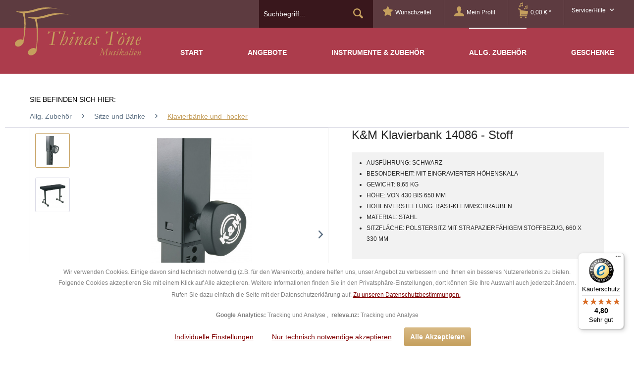

--- FILE ---
content_type: text/html; charset=UTF-8
request_url: https://www.thinas-toene.de/k-m-klavierbank-14086-stoff
body_size: 15386
content:
<!DOCTYPE html> <html class="no-js" lang="de" itemscope="itemscope" itemtype="https://schema.org/WebPage"> <head> <meta charset="utf-8"><script>window.dataLayer = window.dataLayer || [];</script><script>window.dataLayer.push({"ecommerce":{"detail":{"actionField":{"list":"Klavierb\u00e4nke und -hocker"},"products":[{"name":"K&amp;amp;M Klavierbank 14086 - Stoff","id":"6540400201","price":"199","brand":"K&amp;amp;M","category":"Klavierb\u00e4nke und -hocker","variant":""}]},"currencyCode":"EUR"},"google_tag_params":{"ecomm_pagetype":"product","ecomm_prodid":"433"}});</script><!-- WbmTagManager -->
<script>
var googleTagManagerFunction = function(w,d,s,l,i) {
    w[l]=w[l]||[];
    w[l].push({'gtm.start':new Date().getTime(),event:'gtm.js'});
    var f=d.getElementsByTagName(s)[0],j=d.createElement(s),dl=l!='dataLayer'?'&l='+l:'';
    j.async=true;
    j.src='https://www.googletagmanager.com/gtm.js?id='+i+dl+'';
    f.parentNode.insertBefore(j,f);
};

setTimeout(() => {
    googleTagManagerFunction(window,document,'script','dataLayer','GTM-W4QW2SG');
}, 3000);
</script>
<!-- End WbmTagManager --> <meta name="author" content="" /> <meta name="robots" content="index,follow" /> <meta name="revisit-after" content="15 days" /> <meta name="keywords" content="K&amp;amp;M, Klavierbank, 14086 Die, kompakte, Stahlrohrkonstruktion, großen, runden, Parkettschoner, verleihen, dieser, formschönen, Bank, deutlich, Stabilität., Der, herausragende, Sitzkomfort, dem strapazierfähigem, schwarzem, Stoffbezug" /> <meta name="description" content="K&amp;M Klavierbank 14086 Die kompakte Stahlrohrkonstruktion und die großen runden Parkettschoner verleihen dieser formschönen Bank deutlich mehr Sta…" /> <meta property="og:type" content="product" /> <meta property="og:site_name" content="Thinas Töne" /> <meta property="og:url" content="https://www.thinas-toene.de/k-m-klavierbank-14086-stoff" /> <meta property="og:title" content="K&amp;M Klavierbank 14086 - Stoff" /> <meta property="og:description" content="K&amp;M Klavierbank 14086 Die kompakte Stahlrohrkonstruktion und die großen runden Parkettschoner verleihen dieser formschönen Bank deutlich mehr…" /> <meta property="og:image" content="https://www.thinas-toene.de/media/image/c2/0b/0c/14086-000-55_detail_1.jpg" /> <meta property="product:brand" content="K&amp;M" /> <meta property="product:price" content="199,00" /> <meta property="product:product_link" content="https://www.thinas-toene.de/k-m-klavierbank-14086-stoff" /> <meta name="twitter:card" content="product" /> <meta name="twitter:site" content="Thinas Töne" /> <meta name="twitter:title" content="K&amp;M Klavierbank 14086 - Stoff" /> <meta name="twitter:description" content="K&amp;M Klavierbank 14086 Die kompakte Stahlrohrkonstruktion und die großen runden Parkettschoner verleihen dieser formschönen Bank deutlich mehr…" /> <meta name="twitter:image" content="https://www.thinas-toene.de/media/image/c2/0b/0c/14086-000-55_detail_1.jpg" /> <meta itemprop="copyrightHolder" content="Thinas Töne" /> <meta itemprop="copyrightYear" content="2014" /> <meta itemprop="isFamilyFriendly" content="True" /> <meta itemprop="image" content="https://www.thinas-toene.de/media/unknown/cc/61/af/logo-v3.svg" /> <meta name="viewport" content="width=device-width, initial-scale=1.0"> <meta name="mobile-web-app-capable" content="yes"> <meta name="apple-mobile-web-app-title" content="Thinas Töne"> <meta name="apple-mobile-web-app-capable" content="yes"> <meta name="apple-mobile-web-app-status-bar-style" content="default"> <link rel="apple-touch-icon-precomposed" href="https://www.thinas-toene.de/media/image/18/ea/59/icon.png"> <link rel="shortcut icon" href="https://www.thinas-toene.de/media/image/18/ea/59/icon.png"> <meta name="msapplication-navbutton-color" content="#C59F5D" /> <meta name="application-name" content="Thinas Töne" /> <meta name="msapplication-starturl" content="https://www.thinas-toene.de/" /> <meta name="msapplication-window" content="width=1024;height=768" /> <meta name="msapplication-TileImage" content="https://www.thinas-toene.de/media/image/18/ea/59/icon.png"> <meta name="msapplication-TileColor" content="#C59F5D"> <meta name="theme-color" content="#C59F5D" /> <link rel="canonical" href="https://www.thinas-toene.de/k-m-klavierbank-14086-stoff" /> <title itemprop="name">K&amp;M Klavierbank 14086 - Stoff | Klavierbänke und -hocker | Sitze und Bänke | Allg. Zubehör | Thinas Töne</title> <link href="/web/cache/1725518580_c9fae49254f4dfa8fec14b71dc6b6551.css" media="all" rel="stylesheet" type="text/css" /> <script src="/themes/Frontend/Responsive/frontend/_public/src/js/vendors/modernizr/modernizr-custom.js"></script> <script>
var mndCookieExpireDays = '31';
var mndCookieGACode = 'UA-106822300-1';
var mndCookieGAOptIn = 'true';
var mndCookieShowPrivacySettingsLink = 'true';
var mndCookieShowPrivacySettingsLinkText = 'Individuelle Einstellungen';
var mndCookiePixelInstalled = '';
var mndCookieVersion = '1';
var mndCookiePrivacyLink = '/datenschutz';
var mndCookieImprintLink = '/impressum';
var mndCookieReloadPage = 'true';
var mndCookieReloadAddUtm = 'false';
var mndCookieCustomTrackingCookiesJSON = JSON.parse(JSON.stringify([{"Name":"releva.nz","Cookie":"relevanz-is-active","Setting":"Opt-In","description":"Dieses Skript hilft uns, dir relevante Services und Produkte auf anderen digitalen Plattformen anzubieten","type":"mndCookieTypeTracking","trackingcode":""}]));
var mndCookieHideCloseButton = 'true';
var mndIsSecureShop = true;
function mndGetTrackingCookie(name) {
var nameEQ = name + "=";
var ca = document.cookie.split(';');
for(var i=0;i < ca.length;i++) {
var c = ca[i];
while (c.charAt(0)==' ') c = c.substring(1,c.length);
if (c.indexOf(nameEQ) == 0) return c.substring(nameEQ.length,c.length);
}
return null;
}
var mndCustomJs = function() {
}
if (mndCookieGACode !== '') {
var mndCookieGACodeArray = mndCookieGACode.split(',');
if(mndCookieGAOptIn === 'true' && mndGetTrackingCookie('mnd-ga-opted-in') !== 'true') {
mndCookieGACodeArray.forEach(function(el, index, array){
var gaProperty = mndCookieGACodeArray[index];
var disableStr = 'ga-disable-' + gaProperty;
if (mndIsSecureShop !== undefined && mndIsSecureShop === true) {
document.cookie = disableStr + '=true; expires=Thu, 31 Dec 2118 23:59:59 UTC; path=/; secure';
} else {
document.cookie = disableStr + '=true; expires=Thu, 31 Dec 2118 23:59:59 UTC; path=/;';
}
window[disableStr] = true;
});
} else {
mndCookieGACodeArray.forEach(function(el, index, array){
var gaProperty = mndCookieGACodeArray[index];
var disableStr = 'ga-disable-' + gaProperty;
if (mndGetTrackingCookie(disableStr) === 'true') {
window[disableStr] = true;
}
});
}
}
window.dataLayer = window.dataLayer || [];
for(var i = 0; i < mndCookieCustomTrackingCookiesJSON.length; i++) {
var obj = mndCookieCustomTrackingCookiesJSON[i];
if(obj.Name != '' && obj.Cookie != '') {
if(obj.Setting === 'Opt-In' && mndGetTrackingCookie(obj.Cookie) !== 'true') {
if (mndIsSecureShop !== undefined && mndIsSecureShop === true) {
document.cookie = obj.Cookie+'=false; expires=Thu, 31 Dec 2118 23:59:59 UTC; path=/; secure';
} else {
document.cookie = obj.Cookie+'=false; expires=Thu, 31 Dec 2118 23:59:59 UTC; path=/;';
}
}
if(obj.Setting === 'Opt-Out' && mndGetTrackingCookie(obj.Cookie) != 'false') {
if (mndIsSecureShop !== undefined && mndIsSecureShop === true) {
document.cookie = obj.Cookie+'=true; expires=Thu, 31 Dec 2118 23:59:59 UTC; path=/; secure';
} else {
document.cookie = obj.Cookie+'=true; expires=Thu, 31 Dec 2118 23:59:59 UTC; path=/;';
}
}
}
if(obj.Cookie != '') {
var layerName = obj.Cookie;
arr = [];
if(mndGetTrackingCookie(obj.Cookie) === 'true') {
arr[layerName] = 'active';
window.dataLayer.push(arr);
} else {
arr[layerName] = 'inactive';
window.dataLayer.push(arr);
}
}
}
</script> <script type="text/javascript">
var relevanzRetargetingUrl = "https://pix.hyj.mobi/rt?t=d&action=p&cid=9419&id=433";
</script> <script type="text/javascript">document.addEventListener("DOMContentLoaded", function(){
if(mndGetTrackingCookie('relevanz-is-active') == 'true') {
relevanzRetargetingForcePixel = true;
addRelevanzRetargetingJs();
}
});</script> </head> <body class="is--ctl-detail is--act-index is--no-sidebar category-186" ><!-- WbmTagManager (noscript) -->
<noscript><iframe src="https://www.googletagmanager.com/ns.html?id=GTM-W4QW2SG"
            height="0" width="0" style="display:none;visibility:hidden"></iframe></noscript>
<!-- End WbmTagManager (noscript) --> <div data-paypalUnifiedMetaDataContainer="true" data-paypalUnifiedRestoreOrderNumberUrl="https://www.thinas-toene.de/widgets/PaypalUnifiedOrderNumber/restoreOrderNumber" class="is--hidden"> </div> <div class="page-wrap"> <noscript class="noscript-main"> <div class="alert is--warning"> <div class="alert--icon"> <i class="icon--element icon--warning"></i> </div> <div class="alert--content"> Um Thinas&#x20;T&#xF6;ne in vollem Umfang nutzen zu k&ouml;nnen, empfehlen wir Ihnen Javascript in Ihrem Browser zu aktiveren. </div> </div> </noscript> <section id="header_wrapper"> <div class="logo_container"> <a class="logo_main" href="https://www.thinas-toene.de/" title="Thinas Töne - zur Startseite wechseln">Thinas Töne</a> </div> <header class="header-main"> <div class="top-bar"> <div class="container block-group"> <nav class="top-bar--navigation block" role="menubar">   <div class="navigation--entry entry--service has--drop-down" role="menuitem" aria-haspopup="true" data-drop-down-menu="true"> <i class="icon--service"></i> Service/Hilfe </div> </nav> </div>  <div class="shopnavi_top"> <ul>  <li class="navigation--entry entry--notepad" role="menuitem"> <a href="https://www.thinas-toene.de/note" title="Wunschzettel" class="btn"> <i class="icon--heart"></i> <span class="wunschzettel">Wunschzettel</span> </a> </li> <li class="navigation--entry entry--account" role="menuitem" data-offcanvas="true" data-offCanvasSelector=".account--dropdown-navigation"> <a href="https://www.thinas-toene.de/account" title="Mein Profil" aria-label="Mein Profil" class="btn is--icon-left entry--link account--link"> <i class="icon--account"></i> <span class="account--display"> Mein Profil </span> </a> </li> <li class="navigation--entry entry--cart" role="menuitem"> <a class="btn is--icon-left cart--link" href="https://www.thinas-toene.de/checkout/cart" title="Warenkorb" aria-label="Warenkorb"> <span class="cart--display"> Warenkorb </span> <span class="badge is--primary is--minimal cart--quantity is--hidden">0</span> <i class="icon--basket"></i> <span class="cart--amount"> 0,00&nbsp;&euro; * </span> </a> <div class="ajax-loader">&nbsp;</div> </li>  </ul> </div>   <div class="suche_top" role="menuitem" data-search="true" aria-haspopup="true"> <a class="btn suche_btn entry--link entry--trigger" href="#show-hide--search" title="Suche anzeigen / schließen"> <i class="icon--search"></i> <span class="search--display">Suchen</span> </a> <form action="/search" method="get" class="main-search--form"> <input type="search" name="sSearch" aria-label="Suchbegriff..." class="main-search--field" autocomplete="off" autocapitalize="off" placeholder="Suchbegriff..." maxlength="30" /> <button type="submit" class="main-search--button" aria-label="Suchen"> <i class="icon--search"></i> <span class="main-search--text">Suchen</span> </button> <div class="form--ajax-loader">&nbsp;</div> </form> <div class="main-search--results"></div> </div> <div class="container--ajax-cart" data-collapse-cart="true"></div>  <div class="clear"></div> </div> <div class="container header--navigation"> <div class="logo-main block-group" role="banner"> <div class="logo--shop block"> <a class="logo--link" href="https://www.thinas-toene.de/" title="Thinas Töne - zur Startseite wechseln"> <picture> <source srcset="https://www.thinas-toene.de/media/unknown/cc/61/af/logo-v3.svg" media="(min-width: 78.75em)"> <source srcset="https://www.thinas-toene.de/media/unknown/cc/61/af/logo-v3.svg" media="(min-width: 64em)"> <source srcset="https://www.thinas-toene.de/media/unknown/cc/61/af/logo-v3.svg" media="(min-width: 48em)"> <img srcset="https://www.thinas-toene.de/media/unknown/cc/61/af/logo-v3.svg" alt="Thinas Töne - zur Startseite wechseln" /> </picture> </a> </div> </div> <nav class="shop--navigation block-group"> <ul class="navigation--list block-group" role="menubar"> <li class="navigation--entry entry--menu-left" role="menuitem"> <a class="entry--link entry--trigger btn is--icon-left" href="#offcanvas--left" data-offcanvas="true" data-offCanvasSelector=".sidebar-main" aria-label="Menü"> <i class="icon--menu"></i> Menü </a> </li> <li class="navigation--entry entry--search" role="menuitem" data-search="true" aria-haspopup="true" data-minLength="3"> <a class="btn entry--link entry--trigger" href="#show-hide--search" title="Suche anzeigen / schließen" aria-label="Suche anzeigen / schließen"> <i class="icon--search"></i> <span class="search--display">Suchen</span> </a> <form action="/search" method="get" class="main-search--form"> <input type="search" name="sSearch" aria-label="Suchbegriff..." class="main-search--field" autocomplete="off" autocapitalize="off" placeholder="Suchbegriff..." maxlength="30" /> <button type="submit" class="main-search--button" aria-label="Suchen"> <i class="icon--search"></i> <span class="main-search--text">Suchen</span> </button> <div class="form--ajax-loader">&nbsp;</div> </form> <div class="main-search--results"></div> </li>  <li class="navigation--entry entry--notepad" role="menuitem"> <a href="https://www.thinas-toene.de/note" title="Wunschzettel" class="btn"> <i class="icon--heart"></i> <span class="wunschzettel">Wunschzettel</span> </a> </li> <li class="navigation--entry entry--account" role="menuitem" data-offcanvas="true" data-offCanvasSelector=".account--dropdown-navigation"> <a href="https://www.thinas-toene.de/account" title="Mein Profil" aria-label="Mein Profil" class="btn is--icon-left entry--link account--link"> <i class="icon--account"></i> <span class="account--display"> Mein Profil </span> </a> </li> <li class="navigation--entry entry--cart" role="menuitem"> <a class="btn is--icon-left cart--link" href="https://www.thinas-toene.de/checkout/cart" title="Warenkorb" aria-label="Warenkorb"> <span class="cart--display"> Warenkorb </span> <span class="badge is--primary is--minimal cart--quantity is--hidden">0</span> <i class="icon--basket"></i> <span class="cart--amount"> 0,00&nbsp;&euro; * </span> </a> <div class="ajax-loader">&nbsp;</div> </li>  </ul> </nav> <div class="container--ajax-cart" data-collapse-cart="true"></div> </div> </header> <nav class="navigation-main"> <div class="container" data-menu-scroller="true" data-listSelector=".navigation--list.container" data-viewPortSelector=".navigation--list-wrapper"> <div class="navigation--list-wrapper"> <ul class="navigation--list container" role="menubar" itemscope="itemscope" itemtype="https://schema.org/SiteNavigationElement"> <li class="navigation--entry is--home" role="menuitem"><a class="navigation--link is--first" href="https://www.thinas-toene.de/" title="Start" aria-label="Start" itemprop="url"><span itemprop="name">Start</span></a></li><li class="navigation--entry" role="menuitem"><a class="navigation--link" href="https://www.thinas-toene.de/angebote/" title="Angebote" aria-label="Angebote" itemprop="url"><span itemprop="name">Angebote</span></a></li><li class="navigation--entry" role="menuitem"><a class="navigation--link" href="https://www.thinas-toene.de/instrumente-zubehoer/" title="Instrumente & Zubehör" aria-label="Instrumente & Zubehör" itemprop="url"><span itemprop="name">Instrumente & Zubehör</span></a></li><li class="navigation--entry is--active" role="menuitem"><a class="navigation--link is--active" href="https://www.thinas-toene.de/allg.-zubehoer/" title="Allg. Zubehör" aria-label="Allg. Zubehör" itemprop="url"><span itemprop="name">Allg. Zubehör</span></a></li><li class="navigation--entry" role="menuitem"><a class="navigation--link" href="https://www.thinas-toene.de/geschenke/" title="Geschenke" aria-label="Geschenke" itemprop="url"><span itemprop="name">Geschenke</span></a></li> </ul> </div> <div class="advanced-menu" data-advanced-menu="true" data-hoverDelay="0"> <div class="menu--container"> <div class="button-container"> <a href="https://www.thinas-toene.de/angebote/" class="button--category" aria-label="Zur Kategorie Angebote" title="Zur Kategorie Angebote"> <i class="icon--arrow-right"></i> Zur Kategorie Angebote </a> <span class="button--close"> <i class="icon--cross"></i> </span> </div> </div> <div class="menu--container"> <div class="button-container"> <a href="https://www.thinas-toene.de/instrumente-zubehoer/" class="button--category" aria-label="Zur Kategorie Instrumente &amp; Zubehör" title="Zur Kategorie Instrumente &amp; Zubehör"> <i class="icon--arrow-right"></i> Zur Kategorie Instrumente & Zubehör </a> <span class="button--close"> <i class="icon--cross"></i> </span> </div> <div class="content--wrapper has--content"> <ul class="menu--list menu--level-0 columns--4" style="width: 100%;"> <li class="menu--list-item item--level-0" style="width: 100%"> <a href="https://www.thinas-toene.de/instrumente-zubehoer/blechblasinstrumente/" class="menu--list-item-link" aria-label="Blechblasinstrumente" title="Blechblasinstrumente">Blechblasinstrumente</a> <ul class="menu--list menu--level-1 columns--4"> <li class="menu--list-item item--level-1"> <a href="https://www.thinas-toene.de/instrumente-zubehoer/blechblasinstrumente/trompeten/" class="menu--list-item-link" aria-label="Trompeten" title="Trompeten">Trompeten</a> </li> <li class="menu--list-item item--level-1"> <a href="https://www.thinas-toene.de/instrumente-zubehoer/blechblasinstrumente/kornette/" class="menu--list-item-link" aria-label="Kornette" title="Kornette">Kornette</a> </li> <li class="menu--list-item item--level-1"> <a href="https://www.thinas-toene.de/instrumente-zubehoer/blechblasinstrumente/fluegelhoerner/" class="menu--list-item-link" aria-label="Flügelhörner" title="Flügelhörner">Flügelhörner</a> </li> <li class="menu--list-item item--level-1"> <a href="https://www.thinas-toene.de/instrumente-zubehoer/blechblasinstrumente/posaunen/" class="menu--list-item-link" aria-label="Posaunen" title="Posaunen">Posaunen</a> </li> <li class="menu--list-item item--level-1"> <a href="https://www.thinas-toene.de/instrumente-zubehoer/blechblasinstrumente/baritone/" class="menu--list-item-link" aria-label="Baritone" title="Baritone">Baritone</a> </li> <li class="menu--list-item item--level-1"> <a href="https://www.thinas-toene.de/instrumente-zubehoer/blechblasinstrumente/euphonien/" class="menu--list-item-link" aria-label="Euphonien" title="Euphonien">Euphonien</a> </li> <li class="menu--list-item item--level-1"> <a href="https://www.thinas-toene.de/instrumente-zubehoer/blechblasinstrumente/tuben/" class="menu--list-item-link" aria-label="Tuben" title="Tuben">Tuben</a> </li> <li class="menu--list-item item--level-1"> <a href="https://www.thinas-toene.de/instrumente-zubehoer/blechblasinstrumente/jagdinstrumente-und-zubehoer/" class="menu--list-item-link" aria-label="Jagdinstrumente und Zubehör" title="Jagdinstrumente und Zubehör">Jagdinstrumente und Zubehör</a> </li> <li class="menu--list-item item--level-1"> <a href="https://www.thinas-toene.de/instrumente-zubehoer/blechblasinstrumente/zubehoer/" class="menu--list-item-link" aria-label="Zubehör" title="Zubehör">Zubehör</a> </li> </ul> </li> <li class="menu--list-item item--level-0" style="width: 100%"> <a href="https://www.thinas-toene.de/instrumente-zubehoer/holzblasinstrumente/" class="menu--list-item-link" aria-label="Holzblasinstrumente" title="Holzblasinstrumente">Holzblasinstrumente</a> <ul class="menu--list menu--level-1 columns--4"> <li class="menu--list-item item--level-1"> <a href="https://www.thinas-toene.de/instrumente-zubehoer/holzblasinstrumente/blockfloeten/" class="menu--list-item-link" aria-label="Blockflöten" title="Blockflöten">Blockflöten</a> </li> <li class="menu--list-item item--level-1"> <a href="https://www.thinas-toene.de/instrumente-zubehoer/holzblasinstrumente/klarinetten/" class="menu--list-item-link" aria-label="Klarinetten" title="Klarinetten">Klarinetten</a> </li> <li class="menu--list-item item--level-1"> <a href="https://www.thinas-toene.de/instrumente-zubehoer/holzblasinstrumente/querfloeten/" class="menu--list-item-link" aria-label="Querflöten" title="Querflöten">Querflöten</a> </li> <li class="menu--list-item item--level-1"> <a href="https://www.thinas-toene.de/instrumente-zubehoer/holzblasinstrumente/saxophone/" class="menu--list-item-link" aria-label="Saxophone" title="Saxophone">Saxophone</a> </li> </ul> </li> <li class="menu--list-item item--level-0" style="width: 100%"> <a href="https://www.thinas-toene.de/instrumente-zubehoer/sonstige-blasinstrumente/" class="menu--list-item-link" aria-label="Sonstige Blasinstrumente" title="Sonstige Blasinstrumente">Sonstige Blasinstrumente</a> <ul class="menu--list menu--level-1 columns--4"> <li class="menu--list-item item--level-1"> <a href="https://www.thinas-toene.de/instrumente-zubehoer/sonstige-blasinstrumente/melodicas/" class="menu--list-item-link" aria-label="Melodicas" title="Melodicas">Melodicas</a> </li> <li class="menu--list-item item--level-1"> <a href="https://www.thinas-toene.de/instrumente-zubehoer/sonstige-blasinstrumente/mundharmonikas/" class="menu--list-item-link" aria-label="Mundharmonikas" title="Mundharmonikas">Mundharmonikas</a> </li> </ul> </li> <li class="menu--list-item item--level-0" style="width: 100%"> <a href="https://www.thinas-toene.de/instrumente-zubehoer/gitarren-baesse/" class="menu--list-item-link" aria-label="Gitarren &amp; Bässe" title="Gitarren &amp; Bässe">Gitarren & Bässe</a> <ul class="menu--list menu--level-1 columns--4"> <li class="menu--list-item item--level-1"> <a href="https://www.thinas-toene.de/instrumente-zubehoer/gitarren-baesse/konzertgitarren/" class="menu--list-item-link" aria-label="Konzertgitarren" title="Konzertgitarren">Konzertgitarren</a> </li> <li class="menu--list-item item--level-1"> <a href="https://www.thinas-toene.de/instrumente-zubehoer/gitarren-baesse/e-gitarren/" class="menu--list-item-link" aria-label="E-Gitarren" title="E-Gitarren">E-Gitarren</a> </li> <li class="menu--list-item item--level-1"> <a href="https://www.thinas-toene.de/instrumente-zubehoer/gitarren-baesse/e-baesse/" class="menu--list-item-link" aria-label="E-Bässe" title="E-Bässe">E-Bässe</a> </li> <li class="menu--list-item item--level-1"> <a href="https://www.thinas-toene.de/instrumente-zubehoer/gitarren-baesse/saiten/" class="menu--list-item-link" aria-label="Saiten" title="Saiten">Saiten</a> </li> <li class="menu--list-item item--level-1"> <a href="https://www.thinas-toene.de/instrumente-zubehoer/gitarren-baesse/zubehoer/" class="menu--list-item-link" aria-label="Zubehör" title="Zubehör">Zubehör</a> </li> </ul> </li> <li class="menu--list-item item--level-0" style="width: 100%"> <a href="https://www.thinas-toene.de/instrumente-zubehoer/streichinstrumente/" class="menu--list-item-link" aria-label="Streichinstrumente" title="Streichinstrumente">Streichinstrumente</a> <ul class="menu--list menu--level-1 columns--4"> <li class="menu--list-item item--level-1"> <a href="https://www.thinas-toene.de/instrumente-zubehoer/streichinstrumente/violinen-sets/" class="menu--list-item-link" aria-label="Violinen-Sets" title="Violinen-Sets">Violinen-Sets</a> </li> <li class="menu--list-item item--level-1"> <a href="https://www.thinas-toene.de/instrumente-zubehoer/streichinstrumente/violoncelli-sets/" class="menu--list-item-link" aria-label="Violoncelli-Sets" title="Violoncelli-Sets">Violoncelli-Sets</a> </li> <li class="menu--list-item item--level-1"> <a href="https://www.thinas-toene.de/instrumente-zubehoer/streichinstrumente/zubehoer-streichinstrumente/" class="menu--list-item-link" aria-label="Zubehör Streichinstrumente" title="Zubehör Streichinstrumente">Zubehör Streichinstrumente</a> </li> </ul> </li> <li class="menu--list-item item--level-0" style="width: 100%"> <a href="https://www.thinas-toene.de/instrumente-zubehoer/drums-percussion/" class="menu--list-item-link" aria-label="Drums &amp; Percussion" title="Drums &amp; Percussion">Drums & Percussion</a> <ul class="menu--list menu--level-1 columns--4"> <li class="menu--list-item item--level-1"> <a href="https://www.thinas-toene.de/instrumente-zubehoer/drums-percussion/orff/" class="menu--list-item-link" aria-label="Orff" title="Orff">Orff</a> </li> <li class="menu--list-item item--level-1"> <a href="https://www.thinas-toene.de/instrumente-zubehoer/drums-percussion/percussion/" class="menu--list-item-link" aria-label="Percussion" title="Percussion">Percussion</a> </li> </ul> </li> <li class="menu--list-item item--level-0" style="width: 100%"> <a href="https://www.thinas-toene.de/instrumente-zubehoer/tasteninstrumente/" class="menu--list-item-link" aria-label="Tasteninstrumente" title="Tasteninstrumente">Tasteninstrumente</a> <ul class="menu--list menu--level-1 columns--4"> <li class="menu--list-item item--level-1"> <a href="https://www.thinas-toene.de/instrumente-zubehoer/tasteninstrumente/akkordeon/" class="menu--list-item-link" aria-label="Akkordeon" title="Akkordeon">Akkordeon</a> </li> </ul> </li> <li class="menu--list-item item--level-0" style="width: 100%"> <a href="https://www.thinas-toene.de/instrumente-zubehoer/mikrofone/" class="menu--list-item-link" aria-label="Mikrofone" title="Mikrofone">Mikrofone</a> <ul class="menu--list menu--level-1 columns--4"> <li class="menu--list-item item--level-1"> <a href="https://www.thinas-toene.de/instrumente-zubehoer/mikrofone/zubehoer-fuer-mikrofone/" class="menu--list-item-link" aria-label="Zubehör für Mikrofone" title="Zubehör für Mikrofone">Zubehör für Mikrofone</a> </li> </ul> </li> <li class="menu--list-item item--level-0" style="width: 100%"> <a href="https://www.thinas-toene.de/instrumente-zubehoer/noten-medien/" class="menu--list-item-link" aria-label="Noten &amp; Medien" title="Noten &amp; Medien">Noten & Medien</a> <ul class="menu--list menu--level-1 columns--4"> <li class="menu--list-item item--level-1"> <a href="https://www.thinas-toene.de/instrumente-zubehoer/noten-medien/notenzubehoer/" class="menu--list-item-link" aria-label="Notenzubehör" title="Notenzubehör">Notenzubehör</a> </li> </ul> </li> </ul> </div> </div> <div class="menu--container"> <div class="button-container"> <a href="https://www.thinas-toene.de/allg.-zubehoer/" class="button--category" aria-label="Zur Kategorie Allg. Zubehör" title="Zur Kategorie Allg. Zubehör"> <i class="icon--arrow-right"></i> Zur Kategorie Allg. Zubehör </a> <span class="button--close"> <i class="icon--cross"></i> </span> </div> <div class="content--wrapper has--content"> <ul class="menu--list menu--level-0 columns--4" style="width: 100%;"> <li class="menu--list-item item--level-0" style="width: 100%"> <a href="https://www.thinas-toene.de/allg.-zubehoer/metronome-stimmgeraete/" class="menu--list-item-link" aria-label="Metronome, Stimmgeräte" title="Metronome, Stimmgeräte">Metronome, Stimmgeräte</a> <ul class="menu--list menu--level-1 columns--4"> <li class="menu--list-item item--level-1"> <a href="https://www.thinas-toene.de/allg.-zubehoer/metronome-stimmgeraete/metronome/" class="menu--list-item-link" aria-label="Metronome" title="Metronome">Metronome</a> </li> <li class="menu--list-item item--level-1"> <a href="https://www.thinas-toene.de/allg.-zubehoer/metronome-stimmgeraete/stimmgeraete/" class="menu--list-item-link" aria-label="Stimmgeräte" title="Stimmgeräte">Stimmgeräte</a> </li> </ul> </li> <li class="menu--list-item item--level-0" style="width: 100%"> <a href="https://www.thinas-toene.de/allg.-zubehoer/notenpultezubehoer/" class="menu--list-item-link" aria-label="Notenpulte/Zubehör" title="Notenpulte/Zubehör">Notenpulte/Zubehör</a> <ul class="menu--list menu--level-1 columns--4"> <li class="menu--list-item item--level-1"> <a href="https://www.thinas-toene.de/allg.-zubehoer/notenpultezubehoer/notenpulte/" class="menu--list-item-link" aria-label="Notenpulte" title="Notenpulte">Notenpulte</a> </li> <li class="menu--list-item item--level-1"> <a href="https://www.thinas-toene.de/allg.-zubehoer/notenpultezubehoer/zubehoer-fuer-notenpulte/" class="menu--list-item-link" aria-label="Zubehör für Notenpulte" title="Zubehör für Notenpulte">Zubehör für Notenpulte</a> </li> <li class="menu--list-item item--level-1"> <a href="https://www.thinas-toene.de/allg.-zubehoer/notenpultezubehoer/notenpult-taschen/" class="menu--list-item-link" aria-label="Notenpult-Taschen" title="Notenpult-Taschen">Notenpult-Taschen</a> </li> </ul> </li> <li class="menu--list-item item--level-0" style="width: 100%"> <a href="https://www.thinas-toene.de/allg.-zubehoer/pianoleuchten/" class="menu--list-item-link" aria-label="Pianoleuchten" title="Pianoleuchten">Pianoleuchten</a> </li> <li class="menu--list-item item--level-0" style="width: 100%"> <a href="https://www.thinas-toene.de/allg.-zubehoer/pultleuchten/" class="menu--list-item-link" aria-label="Pultleuchten" title="Pultleuchten">Pultleuchten</a> <ul class="menu--list menu--level-1 columns--4"> <li class="menu--list-item item--level-1"> <a href="https://www.thinas-toene.de/allg.-zubehoer/pultleuchten/batteriebetriebene-pultleuchten/" class="menu--list-item-link" aria-label="batteriebetriebene Pultleuchten" title="batteriebetriebene Pultleuchten">batteriebetriebene Pultleuchten</a> </li> <li class="menu--list-item item--level-1"> <a href="https://www.thinas-toene.de/allg.-zubehoer/pultleuchten/netzabhaengige-pultleuchten/" class="menu--list-item-link" aria-label="netzabhängige Pultleuchten" title="netzabhängige Pultleuchten">netzabhängige Pultleuchten</a> </li> <li class="menu--list-item item--level-1"> <a href="https://www.thinas-toene.de/allg.-zubehoer/pultleuchten/zubehoer-pultleuchten/" class="menu--list-item-link" aria-label="Zubehör Pultleuchten" title="Zubehör Pultleuchten">Zubehör Pultleuchten</a> </li> </ul> </li> <li class="menu--list-item item--level-0" style="width: 100%"> <a href="https://www.thinas-toene.de/allg.-zubehoer/sitze-und-baenke/" class="menu--list-item-link" aria-label="Sitze und Bänke" title="Sitze und Bänke">Sitze und Bänke</a> <ul class="menu--list menu--level-1 columns--4"> <li class="menu--list-item item--level-1"> <a href="https://www.thinas-toene.de/allg.-zubehoer/sitze-und-baenke/drummersitze/" class="menu--list-item-link" aria-label="Drummersitze" title="Drummersitze">Drummersitze</a> </li> <li class="menu--list-item item--level-1"> <a href="https://www.thinas-toene.de/allg.-zubehoer/sitze-und-baenke/keyboard-baenke/" class="menu--list-item-link" aria-label="Keyboard-Bänke" title="Keyboard-Bänke">Keyboard-Bänke</a> </li> <li class="menu--list-item item--level-1"> <a href="https://www.thinas-toene.de/allg.-zubehoer/sitze-und-baenke/klavierbaenke-und-hocker/" class="menu--list-item-link" aria-label="Klavierbänke und -hocker" title="Klavierbänke und -hocker">Klavierbänke und -hocker</a> </li> <li class="menu--list-item item--level-1"> <a href="https://www.thinas-toene.de/allg.-zubehoer/sitze-und-baenke/stehhilfen/" class="menu--list-item-link" aria-label="Stehhilfen" title="Stehhilfen">Stehhilfen</a> </li> </ul> </li> </ul> </div> </div> <div class="menu--container"> <div class="button-container"> <a href="https://www.thinas-toene.de/geschenke/" class="button--category" aria-label="Zur Kategorie Geschenke" title="Zur Kategorie Geschenke"> <i class="icon--arrow-right"></i> Zur Kategorie Geschenke </a> <span class="button--close"> <i class="icon--cross"></i> </span> </div> <div class="content--wrapper has--content"> <ul class="menu--list menu--level-0 columns--4" style="width: 100%;"> <li class="menu--list-item item--level-0" style="width: 100%"> <a href="https://www.thinas-toene.de/geschenke/deko/" class="menu--list-item-link" aria-label="Deko" title="Deko">Deko</a> <ul class="menu--list menu--level-1 columns--4"> </ul> </li> <li class="menu--list-item item--level-0" style="width: 100%"> <a href="https://www.thinas-toene.de/geschenke/home-style/" class="menu--list-item-link" aria-label="Home-Style" title="Home-Style">Home-Style</a> <ul class="menu--list menu--level-1 columns--4"> </ul> </li> <li class="menu--list-item item--level-0" style="width: 100%"> <a href="https://www.thinas-toene.de/geschenke/karten/" class="menu--list-item-link" aria-label="Karten" title="Karten">Karten</a> <ul class="menu--list menu--level-1 columns--4"> </ul> </li> <li class="menu--list-item item--level-0" style="width: 100%"> <a href="https://www.thinas-toene.de/geschenke/papeterie/" class="menu--list-item-link" aria-label="Papeterie" title="Papeterie">Papeterie</a> <ul class="menu--list menu--level-1 columns--4"> </ul> </li> <li class="menu--list-item item--level-0" style="width: 100%"> <a href="https://www.thinas-toene.de/geschenke/schmuckuhren/" class="menu--list-item-link" aria-label="Schmuck/Uhren" title="Schmuck/Uhren">Schmuck/Uhren</a> <ul class="menu--list menu--level-1 columns--4"> </ul> </li> <li class="menu--list-item item--level-0" style="width: 100%"> <a href="https://www.thinas-toene.de/geschenke/schreibwelt/" class="menu--list-item-link" aria-label="Schreibwelt" title="Schreibwelt">Schreibwelt</a> <ul class="menu--list menu--level-1 columns--4"> </ul> </li> <li class="menu--list-item item--level-0" style="width: 100%"> <a href="https://www.thinas-toene.de/geschenke/spiele/" class="menu--list-item-link" aria-label="Spiele" title="Spiele">Spiele</a> </li> <li class="menu--list-item item--level-0" style="width: 100%"> <a href="https://www.thinas-toene.de/geschenke/textilien/" class="menu--list-item-link" aria-label="Textilien" title="Textilien">Textilien</a> <ul class="menu--list menu--level-1 columns--4"> </ul> </li> <li class="menu--list-item item--level-0" style="width: 100%"> <a href="https://www.thinas-toene.de/geschenke/weihnachten/" class="menu--list-item-link" aria-label="Weihnachten" title="Weihnachten">Weihnachten</a> </li> </ul> </div> </div> </div> </div> </nav> </section> <section class="content-main container block-group"> <nav class="content--breadcrumb block"> <p class="standpunkt">Sie befinden sich hier:</p> <ul class="breadcrumb--list" role="menu" itemscope itemtype="https://schema.org/BreadcrumbList"> <li role="menuitem" class="breadcrumb--entry" itemprop="itemListElement" itemscope itemtype="https://schema.org/ListItem"> <a class="breadcrumb--link" href="https://www.thinas-toene.de/allg.-zubehoer/" title="Allg. Zubehör" itemprop="item"> <link itemprop="url" href="https://www.thinas-toene.de/allg.-zubehoer/" /> <span class="breadcrumb--title" itemprop="name">Allg. Zubehör</span> </a> <meta itemprop="position" content="0" /> </li> <li role="none" class="breadcrumb--separator"> <i class="icon--arrow-right"></i> </li> <li role="menuitem" class="breadcrumb--entry" itemprop="itemListElement" itemscope itemtype="https://schema.org/ListItem"> <a class="breadcrumb--link" href="https://www.thinas-toene.de/allg.-zubehoer/sitze-und-baenke/" title="Sitze und Bänke" itemprop="item"> <link itemprop="url" href="https://www.thinas-toene.de/allg.-zubehoer/sitze-und-baenke/" /> <span class="breadcrumb--title" itemprop="name">Sitze und Bänke</span> </a> <meta itemprop="position" content="1" /> </li> <li role="none" class="breadcrumb--separator"> <i class="icon--arrow-right"></i> </li> <li role="menuitem" class="breadcrumb--entry is--active" itemprop="itemListElement" itemscope itemtype="https://schema.org/ListItem"> <a class="breadcrumb--link" href="https://www.thinas-toene.de/allg.-zubehoer/sitze-und-baenke/klavierbaenke-und-hocker/" title="Klavierbänke und -hocker" itemprop="item"> <link itemprop="url" href="https://www.thinas-toene.de/allg.-zubehoer/sitze-und-baenke/klavierbaenke-und-hocker/" /> <span class="breadcrumb--title" itemprop="name">Klavierbänke und -hocker</span> </a> <meta itemprop="position" content="2" /> </li> </ul> </nav> <div class="content-main--inner"> <aside class="sidebar-main off-canvas"> <div class="navigation--smartphone"> <ul class="navigation--list "> <li class="navigation--entry entry--close-off-canvas"> <a href="#close-categories-menu" title="Menü schließen" class="navigation--link"> Menü schließen <i class="icon--arrow-right"></i> </a> </li> </ul> <div class="mobile--switches">   </div> </div> <div class="sidebar--categories-wrapper" data-subcategory-nav="true" data-mainCategoryId="3" data-categoryId="186" data-fetchUrl="/widgets/listing/getCategory/categoryId/186"> <div class="categories--headline navigation--headline"> Kategorien </div> <div class="sidebar--categories-navigation"> <ul class="sidebar--navigation categories--navigation navigation--list is--drop-down is--level0 is--rounded" role="menu"> <li class="navigation--entry" role="menuitem"> <a class="navigation--link" href="https://www.thinas-toene.de/angebote/" data-categoryId="6" data-fetchUrl="/widgets/listing/getCategory/categoryId/6" title="Angebote" > Angebote </a> </li> <li class="navigation--entry has--sub-children" role="menuitem"> <a class="navigation--link link--go-forward" href="https://www.thinas-toene.de/instrumente-zubehoer/" data-categoryId="5" data-fetchUrl="/widgets/listing/getCategory/categoryId/5" title="Instrumente &amp; Zubehör" > Instrumente & Zubehör <span class="is--icon-right"> <i class="icon--arrow-right"></i> </span> </a> </li> <li class="navigation--entry is--active has--sub-categories has--sub-children" role="menuitem"> <a class="navigation--link is--active has--sub-categories link--go-forward" href="https://www.thinas-toene.de/allg.-zubehoer/" data-categoryId="61" data-fetchUrl="/widgets/listing/getCategory/categoryId/61" title="Allg. Zubehör" > Allg. Zubehör <span class="is--icon-right"> <i class="icon--arrow-right"></i> </span> </a> <ul class="sidebar--navigation categories--navigation navigation--list is--level1 is--rounded" role="menu"> <li class="navigation--entry has--sub-children" role="menuitem"> <a class="navigation--link link--go-forward" href="https://www.thinas-toene.de/allg.-zubehoer/metronome-stimmgeraete/" data-categoryId="171" data-fetchUrl="/widgets/listing/getCategory/categoryId/171" title="Metronome, Stimmgeräte" > Metronome, Stimmgeräte <span class="is--icon-right"> <i class="icon--arrow-right"></i> </span> </a> </li> <li class="navigation--entry has--sub-children" role="menuitem"> <a class="navigation--link link--go-forward" href="https://www.thinas-toene.de/allg.-zubehoer/notenpultezubehoer/" data-categoryId="172" data-fetchUrl="/widgets/listing/getCategory/categoryId/172" title="Notenpulte/Zubehör" > Notenpulte/Zubehör <span class="is--icon-right"> <i class="icon--arrow-right"></i> </span> </a> </li> <li class="navigation--entry" role="menuitem"> <a class="navigation--link" href="https://www.thinas-toene.de/allg.-zubehoer/pianoleuchten/" data-categoryId="173" data-fetchUrl="/widgets/listing/getCategory/categoryId/173" title="Pianoleuchten" > Pianoleuchten </a> </li> <li class="navigation--entry has--sub-children" role="menuitem"> <a class="navigation--link link--go-forward" href="https://www.thinas-toene.de/allg.-zubehoer/pultleuchten/" data-categoryId="174" data-fetchUrl="/widgets/listing/getCategory/categoryId/174" title="Pultleuchten" > Pultleuchten <span class="is--icon-right"> <i class="icon--arrow-right"></i> </span> </a> </li> <li class="navigation--entry is--active has--sub-categories has--sub-children" role="menuitem"> <a class="navigation--link is--active has--sub-categories link--go-forward" href="https://www.thinas-toene.de/allg.-zubehoer/sitze-und-baenke/" data-categoryId="175" data-fetchUrl="/widgets/listing/getCategory/categoryId/175" title="Sitze und Bänke" > Sitze und Bänke <span class="is--icon-right"> <i class="icon--arrow-right"></i> </span> </a> <ul class="sidebar--navigation categories--navigation navigation--list is--level2 navigation--level-high is--rounded" role="menu"> <li class="navigation--entry" role="menuitem"> <a class="navigation--link" href="https://www.thinas-toene.de/allg.-zubehoer/sitze-und-baenke/drummersitze/" data-categoryId="184" data-fetchUrl="/widgets/listing/getCategory/categoryId/184" title="Drummersitze" > Drummersitze </a> </li> <li class="navigation--entry" role="menuitem"> <a class="navigation--link" href="https://www.thinas-toene.de/allg.-zubehoer/sitze-und-baenke/keyboard-baenke/" data-categoryId="185" data-fetchUrl="/widgets/listing/getCategory/categoryId/185" title="Keyboard-Bänke" > Keyboard-Bänke </a> </li> <li class="navigation--entry is--active" role="menuitem"> <a class="navigation--link is--active" href="https://www.thinas-toene.de/allg.-zubehoer/sitze-und-baenke/klavierbaenke-und-hocker/" data-categoryId="186" data-fetchUrl="/widgets/listing/getCategory/categoryId/186" title="Klavierbänke und -hocker" > Klavierbänke und -hocker </a> </li> <li class="navigation--entry" role="menuitem"> <a class="navigation--link" href="https://www.thinas-toene.de/allg.-zubehoer/sitze-und-baenke/stehhilfen/" data-categoryId="187" data-fetchUrl="/widgets/listing/getCategory/categoryId/187" title="Stehhilfen" > Stehhilfen </a> </li> </ul> </li> </ul> </li> <li class="navigation--entry has--sub-children" role="menuitem"> <a class="navigation--link link--go-forward" href="https://www.thinas-toene.de/geschenke/" data-categoryId="7" data-fetchUrl="/widgets/listing/getCategory/categoryId/7" title="Geschenke" > Geschenke <span class="is--icon-right"> <i class="icon--arrow-right"></i> </span> </a> </li> <li class="navigation--entry has--sub-children" role="menuitem"> <a class="navigation--link link--go-forward" href="https://www.thinas-toene.de/produktexport/" data-categoryId="336" data-fetchUrl="/widgets/listing/getCategory/categoryId/336" title="Produktexport" > Produktexport <span class="is--icon-right"> <i class="icon--arrow-right"></i> </span> </a> </li> </ul> </div> <div class="panel is--rounded paypal--sidebar"> <div class="panel--body is--wide paypal--sidebar-inner"> <div data-paypalUnifiedInstallmentsBanner="true" data-ratio="1x1" data-currency="EUR" data-buyerCountry="DE" > </div> </div> </div> </div> </aside> <div class="content--wrapper"> <div class="content product--details" itemscope itemtype="https://schema.org/Product" data-ajax-wishlist="true" data-compare-ajax="true"> <header class="product--header"> <div class="product--info"> <meta itemprop="image" content="https://www.thinas-toene.de/media/image/65/b3/46/14086-000-55.jpg"/> <meta itemprop="gtin13" content="4016842109685"/> <div class="product--supplier"> <a href="https://www.thinas-toene.de/k-m/" title="Weitere Artikel von K&amp;amp;M" class="product--supplier-link"> <img src="https://www.thinas-toene.de/media/image/ee/11/f1/KM_KoenigMeyer_Logo_RGB.jpg" alt="K&amp;M"> </a> </div> <div class="product--rating-container"> <a href="#product--publish-comment" class="product--rating-link" rel="nofollow" title="Bewertung abgeben"> <span class="product--rating"> </span> </a> </div> </div> </header> <div class="product--detail-upper block-group"> <div class="product--image-container image-slider product--image-zoom" data-image-slider="true" data-image-gallery="true" data-maxZoom="0" data-thumbnails=".image--thumbnails" > <div class="detail_img_border"> <div class="image--thumbnails image-slider--thumbnails"> <div class="image-slider--thumbnails-slide"> <a href="https://www.thinas-toene.de/media/image/c2/0b/0c/14086-000-55_detail_1.jpg" title="Vorschau: K&amp;M Klavierbank 14086 - Stoff" class="thumbnail--link is--active"> <img srcset="https://www.thinas-toene.de/media/image/b7/f9/c6/14086-000-55_detail_1_200x200.jpg, https://www.thinas-toene.de/media/image/a5/1f/23/14086-000-55_detail_1_200x200@2x.jpg 2x" alt="Vorschau: K&amp;M Klavierbank 14086 - Stoff" title="Vorschau: K&amp;M Klavierbank 14086 - Stoff" class="thumbnail--image" /> </a> <a href="https://www.thinas-toene.de/media/image/65/b3/46/14086-000-55.jpg" title="Vorschau: K&amp;M Klavierbank 14086 - Stoff" class="thumbnail--link"> <img srcset="https://www.thinas-toene.de/media/image/71/df/b9/14086-000-55_200x200.jpg, https://www.thinas-toene.de/media/image/4a/b6/7b/14086-000-55_200x200@2x.jpg 2x" alt="Vorschau: K&amp;M Klavierbank 14086 - Stoff" title="Vorschau: K&amp;M Klavierbank 14086 - Stoff" class="thumbnail--image" /> </a> </div> </div> <div class="image-slider--container"> <div class="image-slider--slide"> <div class="product--badge badge--discount"> Angebot </div> <div class="image--box image-slider--item"> <span class="image--element" data-img-large="https://www.thinas-toene.de/media/image/1a/e8/a5/14086-000-55_detail_1_1280x1280.jpg" data-img-small="https://www.thinas-toene.de/media/image/b7/f9/c6/14086-000-55_detail_1_200x200.jpg" data-img-original="https://www.thinas-toene.de/media/image/c2/0b/0c/14086-000-55_detail_1.jpg" data-alt="K&amp;M Klavierbank 14086 - Stoff"> <span class="image--media"> <img srcset="https://www.thinas-toene.de/media/image/71/8d/34/14086-000-55_detail_1_600x600.jpg, https://www.thinas-toene.de/media/image/07/92/0a/14086-000-55_detail_1_600x600@2x.jpg 2x" src="https://www.thinas-toene.de/media/image/71/8d/34/14086-000-55_detail_1_600x600.jpg" alt="K&amp;M Klavierbank 14086 - Stoff" itemprop="image" /> </span> </span> </div> <div class="image--box image-slider--item"> <span class="image--element" data-img-large="https://www.thinas-toene.de/media/image/6f/94/68/14086-000-55_1280x1280.jpg" data-img-small="https://www.thinas-toene.de/media/image/71/df/b9/14086-000-55_200x200.jpg" data-img-original="https://www.thinas-toene.de/media/image/65/b3/46/14086-000-55.jpg" data-alt="K&amp;M Klavierbank 14086 - Stoff"> <span class="image--media"> <img srcset="https://www.thinas-toene.de/media/image/f2/de/db/14086-000-55_600x600.jpg, https://www.thinas-toene.de/media/image/67/84/72/14086-000-55_600x600@2x.jpg 2x" alt="K&amp;M Klavierbank 14086 - Stoff" itemprop="image" /> </span> </span> </div> </div> </div> <div class="image--dots image-slider--dots panel--dot-nav"> <a href="#" class="dot--link">&nbsp;</a> <a href="#" class="dot--link">&nbsp;</a> </div> </div> </div> <div class="product--buybox block"> <h1 class="product--title" itemprop="name"> K&M Klavierbank 14086 - Stoff </h1> <div id="eigenschaften_wrapper_description"> <div> <div class="div1 float_left" style="display: block;"> <ul class="addinfo"> <li> <div class="value">Ausführung: schwarz<strong> <br></strong></div> </li> <li class="even"> <div class="value">Besonderheit: mit eingravierter Höhenskala</div> </li> <li> <div class="value">Gewicht: 8,65 kg</div> </li> <li class="even"> <div class="value">Höhe: von 430 bis 650 mm</div> </li> <li> <div class="value">Höhenverstellung: Rast-Klemmschrauben</div> </li> <li class="even"> <div class="value">Material: Stahl</div> </li> <li> <div class="value">Sitzfläche: Polstersitz mit strapazierfähigem Stoffbezug, 660 x 330 mm</div> </li> </ul> </div> </div> </div> <meta itemprop="brand" content="K&amp;M"/> <div class="prems-price-for-value-config premsPiecesPrice"> <input type="hidden" name="requestUrl" value="https://www.thinas-toene.de/PremsPriceForValue/calculate" /> <input type="hidden" name="premsLiveShoppingEnabled" value="" /> <input type="hidden" name="premsUseTextfieldForQuantity" value="" /> <input type="hidden" name="premsReloadPrices" value="1" /> <input type="hidden" name="purchaseSteps" value="1" /> </div> <div itemprop="offers" itemscope itemtype="https://schema.org/Offer" class="buybox--inner"> <meta itemprop="priceCurrency" content="EUR"/> <div class="data_left "> <div class="product--delivery"> <p class="delivery--information"> <span class="delivery--text delivery--text-shipping-free"> <i class="delivery--status-icon delivery--status-shipping-free"></i> Versandkostenfreie Lieferung innerhalb Deutschlands! </span> </p> <link itemprop="availability" href="http://schema.org/LimitedAvailability" /> <p class="delivery--information"> <span class="delivery--text delivery--text-available"> <i class="delivery--status-icon delivery--status-available"></i> Lieferzeit: 1 - 2 Wochen </span> </p> </div> <ul> <li class="base-info--entry entry--sku"> <strong class="entry--label"> Artikelnummer: </strong> <meta itemprop="productID" content="432"/> <span class="entry--content" itemprop="sku"> 6540400201 </span> </li> </ul> <div class="product--supplier"> <p>Hersteller:</p> <a href="https://www.thinas-toene.de/k-m/" title="Weitere Artikel von K&amp;amp;M" class="product--supplier-link"> <img src="https://www.thinas-toene.de/media/image/ee/11/f1/KM_KoenigMeyer_Logo_RGB.jpg" alt="K&amp;M"></a> </div> <div class="clear"></div> </div> <div class="data_right "> <div class="product--price price--default price--discount">  <div class="premsDynPriceArea"> <span class="price--content content--default"> <meta content="199.00" itemprop="price"> 199,00&nbsp;&euro; * </span> <span class="price--discount-icon"> <i class="icon--percent2"></i> </span> <span class="content--discount"> <span class="price--line-through">242,90&nbsp;&euro; *</span> <span class="price--discount-percentage">(18.07% gespart)</span> </span> </div> </div> <p class="product--tax"> inkl. MwSt. </p> </div> <div class="clear"></div> <div class="social_details"> <p>Teilen:</p> <ul> <li><a href="http://www.facebook.com/share.php?v=4&amp;src=bm&amp;u=https://www.thinas-toene.de/k-m-klavierbank-14086-stoff" rel="nofollow noopener"><img class="frontpage_header" src="/themes/Frontend/Web_labels/frontend/_public/src/img/icons/detail_fb.svg" alt="Thinas Töne Social Media" /></a></li> <li><a href="mailto:?subject=Thinas Töne Musikinstrumente | Produkt teilen&amp;body=Folgendes Produkt möchte ich Ihnen mitteilen: https://www.thinas-toene.de/k-m-klavierbank-14086-stoff"><img class="frontpage_header" src="/themes/Frontend/Web_labels/frontend/_public/src/img/icons/detail_letter.svg" alt="Thinas Töne Social Media" /></a></li> <li><a href="http://pinterest.com/pin/create/button/?url=https://www.thinas-toene.de/k-m-klavierbank-14086-stoff&media=&description=K&amp;M Klavierbank 14086 - Stoff" rel="nofollow noopener"><img class="frontpage_header" src="/themes/Frontend/Web_labels/frontend/_public/src/img/icons/detail_pinterest.svg" alt="Thinas Töne Social Media" /></a></li> <li><a href="https://twitter.com/intent/tweet?text=K&amp;M Klavierbank 14086 - Stoff&url=https://www.thinas-toene.de/k-m-klavierbank-14086-stoff&related=" rel="nofollow noopener"><img class="frontpage_header" src="/themes/Frontend/Web_labels/frontend/_public/src/img/icons/detail_tw.svg" alt="Thinas Töne Social Media" /></a></li> <li><a href="whatsapp://send?text=https://www.thinas-toene.de/k-m-klavierbank-14086-stoff"><img class="frontpage_header" src="/themes/Frontend/Web_labels/frontend/_public/src/img/icons/detail_whatsapp.svg" alt="Thinas Töne Social Media" /></a></li> </ul> </div> <br class="clear" /> <div class="product--configurator"> </div> <form name="sAddToBasket" method="post" action="https://www.thinas-toene.de/checkout/addArticle" class="buybox--form" data-add-article="true" data-eventName="submit"> <input type="hidden" name="sActionIdentifier" value=""/> <input type="hidden" name="sAddAccessories" id="sAddAccessories" value=""/> <input type="hidden" name="sAdd" value="6540400201"/> <div data-paypalUnifiedInstallmentsBanner="true" data-amount="199" data-currency="EUR" data-buyerCountry="DE" class="paypal-unified-installments-banner--product-detail"> </div> <div class="buybox--button-container block-group"> <div class="buybox--quantity block"> <div class="select-field"> <select id="sQuantity" name="sQuantity" class="quantity--select"> <option value="1">1</option> <option value="2">2</option> <option value="3">3</option> <option value="4">4</option> <option value="5">5</option> <option value="6">6</option> <option value="7">7</option> <option value="8">8</option> <option value="9">9</option> <option value="10">10</option> <option value="11">11</option> <option value="12">12</option> <option value="13">13</option> <option value="14">14</option> <option value="15">15</option> <option value="16">16</option> <option value="17">17</option> <option value="18">18</option> <option value="19">19</option> <option value="20">20</option> <option value="21">21</option> <option value="22">22</option> <option value="23">23</option> <option value="24">24</option> <option value="25">25</option> <option value="26">26</option> <option value="27">27</option> <option value="28">28</option> <option value="29">29</option> <option value="30">30</option> <option value="31">31</option> <option value="32">32</option> <option value="33">33</option> <option value="34">34</option> <option value="35">35</option> <option value="36">36</option> <option value="37">37</option> <option value="38">38</option> <option value="39">39</option> <option value="40">40</option> <option value="41">41</option> <option value="42">42</option> <option value="43">43</option> <option value="44">44</option> <option value="45">45</option> <option value="46">46</option> <option value="47">47</option> <option value="48">48</option> <option value="49">49</option> <option value="50">50</option> <option value="51">51</option> <option value="52">52</option> <option value="53">53</option> <option value="54">54</option> <option value="55">55</option> <option value="56">56</option> <option value="57">57</option> <option value="58">58</option> <option value="59">59</option> <option value="60">60</option> <option value="61">61</option> <option value="62">62</option> <option value="63">63</option> <option value="64">64</option> <option value="65">65</option> <option value="66">66</option> <option value="67">67</option> <option value="68">68</option> <option value="69">69</option> <option value="70">70</option> <option value="71">71</option> <option value="72">72</option> <option value="73">73</option> <option value="74">74</option> <option value="75">75</option> <option value="76">76</option> <option value="77">77</option> <option value="78">78</option> <option value="79">79</option> <option value="80">80</option> <option value="81">81</option> <option value="82">82</option> <option value="83">83</option> <option value="84">84</option> <option value="85">85</option> <option value="86">86</option> <option value="87">87</option> <option value="88">88</option> <option value="89">89</option> <option value="90">90</option> <option value="91">91</option> <option value="92">92</option> <option value="93">93</option> <option value="94">94</option> <option value="95">95</option> <option value="96">96</option> <option value="97">97</option> <option value="98">98</option> <option value="99">99</option> <option value="100">100</option> </select> </div> </div> <button class="buybox--button block btn is--primary is--icon-right is--center is--large" name="In den Warenkorb"> <span class="buy-btn--cart-add">In den</span> <span class="buy-btn--cart-text">Warenkorb</span> <i class="icon--arrow-right"></i> </button> </div> </form> <nav class="product--actions"> <form action="https://www.thinas-toene.de/note/add/ordernumber/6540400201" method="post" class="action--form"> <button type="submit" class="action--link link--notepad" title="Auf den Wunschzettel" data-ajaxUrl="https://www.thinas-toene.de/note/ajaxAdd/ordernumber/6540400201" data-text="Gemerkt"> <i class="icon--star"></i> <span class="action--text">Merken</span> </button> </form> <a href="#content--product-reviews" data-show-tab="true" class="action--link link--publish-comment" rel="nofollow" title="Bewertung abgeben"> <i class="icon--pencil"></i> Bewerten </a> </nav> </div> <ul class="product--base-info list--unstyled"> </ul> </div> </div> <div class="tab-menu--product"> <div class="tab--navigation"> <a href="#" class="tab--link" title="Beschreibung" data-tabName="description">Beschreibung</a> <a href="#" class="tab--link" title="Bewertungen" data-tabName="rating"> Bewertungen <span class="product--rating-count">0</span> </a> </div> <div class="tab--container-list"> <div class="tab--container"> <div class="tab--header"> <a href="#" class="tab--title" title="Beschreibung">Beschreibung</a> </div> <div class="tab--preview"> K&M Klavierbank 14086 Die kompakte Stahlrohrkonstruktion und die großen runden...<a href="#" class="tab--link" title=" mehr"> mehr</a> </div> <div class="tab--content"> <div class="buttons--off-canvas"> <a href="#" title="Menü schließen" class="close--off-canvas"> <i class="icon--arrow-left"></i> Menü schließen </a> </div> <div class="content--description"> <div class="product--description" itemprop="description"> <p><strong>K&M Klavierbank 14086</strong></p> <p>Die kompakte Stahlrohrkonstruktion und die großen runden Parkettschoner verleihen dieser formschönen Bank deutlich mehr Stabilität. Der herausragende Sitzkomfort, mit dem&nbsp;strapazierfähigem schwarzem Stoffbezug, schafft Ihnen die Voraussetzung für ein angenehmes und entspanntes musizieren. Die beidseitigen Rast-Klemmschrauben ermöglichen eine kinderleichte und feine Höhenverstellung. Dank der eingravierten Höhenskala kann jeder Musiker übersichtlich und problemlos seine persönliche Einstellung finden.&nbsp;</p> </div> </div> </div> </div> <div class="tab--container"> <div class="tab--header"> <a href="#" class="tab--title" title="Bewertungen">Bewertungen</a> <span class="product--rating-count">0</span> </div> <div class="tab--preview"> Bewertungen lesen, schreiben und diskutieren...<a href="#" class="tab--link" title=" mehr"> mehr</a> </div> <div id="tab--product-comment" class="tab--content"> <div class="buttons--off-canvas"> <a href="#" title="Menü schließen" class="close--off-canvas"> <i class="icon--arrow-left"></i> Menü schließen </a> </div> <div class="content--product-reviews" id="detail--product-reviews"> <div class="content--title"> Kundenbewertungen für "K&amp;M Klavierbank 14086 - Stoff" </div> <div class="review--form-container"> <div id="product--publish-comment" class="content--title"> Bewertung schreiben </div> <div class="alert is--warning is--rounded"> <div class="alert--icon"> <i class="icon--element icon--warning"></i> </div> <div class="alert--content"> Bewertungen werden nach Überprüfung freigeschaltet. </div> </div> <form method="post" action="https://www.thinas-toene.de/k-m-klavierbank-14086-stoff?action=rating#detail--product-reviews" class="content--form review--form"> <input name="sVoteName" type="text" value="" class="review--field" aria-label="Ihr Name" placeholder="Ihr Name" /> <input name="sVoteMail" type="email" value="" class="review--field" aria-label="Ihre E-Mail-Adresse" placeholder="Ihre E-Mail-Adresse*" required="required" aria-required="true" /> <input name="sVoteSummary" type="text" value="" id="sVoteSummary" class="review--field" aria-label="Zusammenfassung" placeholder="Zusammenfassung*" required="required" aria-required="true" /> <div class="field--select review--field select-field"> <select name="sVoteStars" aria-label="Bewertung abgeben"> <option value="10">10 sehr gut</option> <option value="9">9</option> <option value="8">8</option> <option value="7">7</option> <option value="6">6</option> <option value="5">5</option> <option value="4">4</option> <option value="3">3</option> <option value="2">2</option> <option value="1">1 sehr schlecht</option> </select> </div> <textarea name="sVoteComment" placeholder="Ihre Meinung" cols="3" rows="2" class="review--field" aria-label="Ihre Meinung"></textarea> <div class="review--captcha"> <div class="captcha--placeholder" data-src="/widgets/Captcha/refreshCaptcha"></div> <strong class="captcha--notice">Bitte geben Sie die Zeichenfolge in das nachfolgende Textfeld ein.</strong> <div class="captcha--code"> <input type="text" name="sCaptcha" class="review--field" required="required" aria-required="true" /> </div> </div> <p class="review--notice"> Die mit einem * markierten Felder sind Pflichtfelder. </p> <p class="privacy-information block-group"> <input name="privacy-checkbox" type="checkbox" id="privacy-checkbox" required="required" aria-label="Ich habe die Datenschutzbestimmungen zur Kenntnis genommen." aria-required="true" value="1" class="is--required" /> <label for="privacy-checkbox"> Ich habe die <a title="Datenschutzbestimmungen" href="https://www.thinas-toene.de/datenschutz" target="_blank">Datenschutzbestimmungen</a> zur Kenntnis genommen. </label> </p> <div class="review--actions"> <button type="submit" class="btn is--primary" name="Submit"> Speichern </button> </div> </form> </div> </div> </div> </div> </div> </div> <div class="tab-menu--cross-selling"> <div class="tab--navigation"> <a href="#content--similar-products" title="Ähnliche Artikel" class="tab--link">Ähnliche Artikel</a> </div> <div class="tab--container-list"> <div class="tab--container" data-tab-id="similar"> <div class="tab--header"> <a href="#" class="tab--title" title="Ähnliche Artikel">Ähnliche Artikel</a> </div> <div class="tab--content content--similar"> <div class="similar--content"> <div class="product-slider " data-initOnEvent="onShowContent-similar" data-product-slider="true"> <div class="product-slider--container"> <div class="product-slider--item"> <div class="product--box box--slider" data-page-index="" data-ordernumber="1640400200" > <div class="box--content is--rounded"> <div class="product--badges"> </div> <div class="product--info"> <a href="https://www.thinas-toene.de/detail/index/sArticle/4402" title="GEWA Pianobank Deluxe weiß matt (130.020)" class="product--image" > <span class="image--element"> <span class="image--media"> <img srcset="https://www.thinas-toene.de/media/image/2b/0c/32/130020_200x200.jpg, https://www.thinas-toene.de/media/image/91/8f/0e/130020_200x200@2x.jpg 2x" alt="GEWA Pianobank Deluxe weiß matt (130.020)" data-extension="jpg" title="GEWA Pianobank Deluxe weiß matt (130.020)" /> </span> </span> </a> <a href="https://www.thinas-toene.de/detail/index/sArticle/4402" class="product--title" title="GEWA Pianobank Deluxe weiß matt (130.020)"> GEWA Pianobank Deluxe weiß matt (130.020) </a> <div class="product--price-info"> <div class="price--unit" title="Inhalt"> </div> <div class="product--price"> <span class="price--default is--nowrap"> 111,00&nbsp;&euro; * </span> </div> </div> </div> </div> </div> </div> <div class="product-slider--item"> <div class="product--box box--slider" data-page-index="" data-ordernumber="1640400201" > <div class="box--content is--rounded"> <div class="product--badges"> </div> <div class="product--info"> <a href="https://www.thinas-toene.de/detail/index/sArticle/4403" title="GEWA Pianobank Deluxe weiß hochglanz (130.030)" class="product--image" > <span class="image--element"> <span class="image--media"> <img srcset="https://www.thinas-toene.de/media/image/bf/62/e9/130030_200x200.jpg, https://www.thinas-toene.de/media/image/c2/16/1b/130030_200x200@2x.jpg 2x" alt="GEWA Pianobank Deluxe weiß hochglanz (130.030)" data-extension="jpg" title="GEWA Pianobank Deluxe weiß hochglanz (130.030)" /> </span> </span> </a> <a href="https://www.thinas-toene.de/detail/index/sArticle/4403" class="product--title" title="GEWA Pianobank Deluxe weiß hochglanz (130.030)"> GEWA Pianobank Deluxe weiß hochglanz (130.030) </a> <div class="product--price-info"> <div class="price--unit" title="Inhalt"> </div> <div class="product--price"> <span class="price--default is--nowrap"> 111,00&nbsp;&euro; * </span> </div> </div> </div> </div> </div> </div> <div class="product-slider--item"> <div class="product--box box--slider" data-page-index="" data-ordernumber="1640400202" > <div class="box--content is--rounded"> <div class="product--badges"> </div> <div class="product--info"> <a href="https://www.thinas-toene.de/detail/index/sArticle/4404" title="GEWA Pianobank Deluxe elfenbein hochglanz (130.150)" class="product--image" > <span class="image--element"> <span class="image--media"> <img srcset="https://www.thinas-toene.de/media/image/f9/16/8b/130150_200x200.jpg, https://www.thinas-toene.de/media/image/3c/3c/a4/130150_200x200@2x.jpg 2x" alt="GEWA Pianobank Deluxe elfenbein hochglanz (130.150)" data-extension="jpg" title="GEWA Pianobank Deluxe elfenbein hochglanz (130.150)" /> </span> </span> </a> <a href="https://www.thinas-toene.de/detail/index/sArticle/4404" class="product--title" title="GEWA Pianobank Deluxe elfenbein hochglanz (130.150)"> GEWA Pianobank Deluxe elfenbein hochglanz (130.150) </a> <div class="product--price-info"> <div class="price--unit" title="Inhalt"> </div> <div class="product--price"> <span class="price--default is--nowrap"> 111,00&nbsp;&euro; * </span> </div> </div> </div> </div> </div> </div> <div class="product-slider--item"> <div class="product--box box--slider" data-page-index="" data-ordernumber="1640400203" > <div class="box--content is--rounded"> <div class="product--badges"> </div> <div class="product--info"> <a href="https://www.thinas-toene.de/detail/index/sArticle/4405" title="GEWA Pianobank Deluxe White Ash" class="product--image" > <span class="image--element"> <span class="image--media"> <img srcset="https://www.thinas-toene.de/media/image/ee/ac/a8/130170_200x200.jpg, https://www.thinas-toene.de/media/image/54/1f/44/130170_200x200@2x.jpg 2x" alt="GEWA Pianobank Deluxe White Ash" data-extension="jpg" title="GEWA Pianobank Deluxe White Ash" /> </span> </span> </a> <a href="https://www.thinas-toene.de/detail/index/sArticle/4405" class="product--title" title="GEWA Pianobank Deluxe White Ash"> GEWA Pianobank Deluxe White Ash </a> <div class="product--price-info"> <div class="price--unit" title="Inhalt"> </div> <div class="product--price"> <span class="price--default is--nowrap"> 111,00&nbsp;&euro; * </span> </div> </div> </div> </div> </div> </div> </div> </div> </div> </div> </div> </div> </div> </div> </div> </div> </section> <footer class="footer-main"> <div class="container"> <div id="footer_level1">   <div class="footer_trusted"> <h3>Trusted Shops Gütesiegel</h3> <ul> <li>Geld Zurück Garantie</li> <li>Käuferschutz &amp; Datenschutz</li> <li>Sichere Zahlung mit SSL-Verschlüsselung</li> </ul> <img class="trusted_icon" src="/themes/Frontend/Web_labels/frontend/_public/src/img/logos/trusted_shop_icon.png" alt="Trusted Shops" /> <p><a href="https://www.trustedshops.de/shop/certificate.php?shop_id=X5A4A2440800634117D8815A658736773" target="_blank" rel="nofollow noopener">Gütesiegel prüfen</a><br/> <a href="http://www.trustedshops.de/guetesiegel/einzelkriterien.html" target="_blank" rel="nofollow noopener">Weitere Informationen</a> </p> <div class="clear"></div> </div> <div class="footer_payment"> <div class="zahlung_box"> <h3>Zahlungsarten</h3> <img class="zahlung_icon" src="https://www.thinas-toene.de/media/image/f9/85/30/tt_zahlarten.png" alt="Zahlungsarten" /> </div> <div class="versand_box"> <h3>Versand</h3> <img class="versand_icon" src="/themes/Frontend/Web_labels/frontend/_public/src/img/icons/versand.png" alt="Versand" /> </div> </div> <div class="clear"></div> </div> <div class="footer--columns block-group"> <div class="footer--column column--hotline is--first block"> <div class="column--headline">Navigation</div> <nav class="column--navigation column--content"> <ul class="navigation--list" role="menu"> <li class="navigation--entry" role="menuitem"> <a class="navigation--link" href="/" title="Start"> Start </a> </li> <li class="navigation--entry" role="menuitem"> <a class="navigation--link" href="/instrumente-zubehoer/" title="Instrumente &amp; Zubehör"> Instrumente & Zubehör </a> </li> <li class="navigation--entry" role="menuitem"> <a class="navigation--link" href="/angebote/" title="Angebote"> Angebote </a> </li> <li class="navigation--entry" role="menuitem"> <a class="navigation--link" href="/geschenke/" title="Geschenkartikel"> Geschenkartikel </a> </li> <li class="navigation--entry" role="menuitem"> <a class="navigation--link" href="/zubehoer/" title="Allg. Zubehör"> Allg. Zubehör </a> </li> </ul> </nav> </div>  <div class="footer--column column--kaufabwicklung is--first block"> <div class="column--headline">Kaufabwicklung</div> <nav class="column--navigation column--content"> <ul class="navigation--list" role="menu"> <li class="navigation--entry" role="menuitem"> <a class="navigation--link" href="https://www.thinas-toene.de/versandinformationen" title="Versandinformationen"> Versandinformationen </a> </li> <li class="navigation--entry" role="menuitem"> <a class="navigation--link" href="https://www.thinas-toene.de/zahlungsarten" title="Zahlungsarten"> Zahlungsarten </a> </li> <li class="navigation--entry" role="menuitem"> <a class="navigation--link" href="https://www.thinas-toene.de/widerrufsrecht" title="Widerrufsrecht"> Widerrufsrecht </a> </li> <li class="navigation--entry" role="menuitem"> <a class="navigation--link" href="https://www.thinas-toene.de/widerrufsformular" title="Widerrufsformular"> Widerrufsformular </a> </li> </ul> </nav> </div>  <div class="footer--column column--menu block"> <div class="column--headline">Rechtliches</div> <nav class="column--navigation column--content"> <ul class="navigation--list" role="menu"> <li class="navigation--entry" role="menuitem"> <a class="navigation--link" href="https://www.thinas-toene.de/impressum" title="Impressum"> Impressum </a> </li> <li class="navigation--entry" role="menuitem"> <a class="navigation--link" href="https://www.thinas-toene.de/allgemeine-geschaeftsbedingungen-agb" title="Allgemeine Geschäftsbedingungen (AGB)"> Allgemeine Geschäftsbedingungen (AGB) </a> </li> <li class="navigation--entry" role="menuitem"> <a class="navigation--link" href="https://www.thinas-toene.de/datenschutz" title="Datenschutz"> Datenschutz </a> </li> <li class="navigation--entry" role="menuitem"> <a class="navigation--link" href="https://www.thinas-toene.de/batterieverordnung" title="Batterieverordnung"> Batterieverordnung </a> </li> </ul> </nav> </div> <div class="footer--column column--menu block"> <div class="column--headline">Informationen</div> <nav class="column--navigation column--content"> <ul class="navigation--list" role="menu"> <li class="navigation--entry" role="menuitem"> <a class="navigation--link" href="https://www.thinas-toene.de/ueber-uns" title="Über uns"> Über uns </a> </li> <li class="navigation--entry" role="menuitem"> <a class="navigation--link" href="https://www.thinas-toene.de/kontaktformular" title="Kontakt" target="_self"> Kontakt </a> </li> <li class="navigation--entry" role="menuitem"> <a class="navigation--link" href="https://www.thinas-toene.de/anfahrt-oeffnungszeiten" title="Anfahrt &amp; Öffnungszeiten"> Anfahrt & Öffnungszeiten </a> </li> <li class="navigation--entry" role="menuitem"> <a class="navigation--link" href="https://www.thinas-toene.de/blockfloete-mollenhauer" title="Mollenhauer Blockflöten" target="_parent"> Mollenhauer Blockflöten </a> </li> <li class="navigation--entry" role="menuitem"> <a class="navigation--link" href="https://www.thinas-toene.de/blockfloete-kueng" title="Küng Blockflöten" target="_parent"> Küng Blockflöten </a> </li> </ul> </nav> </div> <div class="footer--column column--newsletter is--last block"> <div class="column--headline">Kontaktdaten</div> <div class="column--content"> <p class="column--desc"> Tel.: 05862 9411455<br /> Fax: 05862 8698<br /> E-Mail: <a href="mailto:info@thinas-toene.de">info@thinas-toene.de</a> </p> </div> </div> </div> <div class="footer--bottom"> <div class="footer--vat-info"> <p class="vat-info--text"> * Alle Preise inkl. gesetzl. Mehrwertsteuer zzgl. <a title="Versandkosten" href="https://www.thinas-toene.de/versandinformationen">Versandkosten</a> und ggf. Nachnahmegebühren, wenn nicht anders beschrieben. </p> </div> <div class="container footer-minimal"> <div class="footer--service-menu"> </div> </div> </div> </div> </footer> <div id="'TrustedShopsPluginVersion" hidden> Trusted Shops Reviews Toolkit: 1.1.7 </div> <script type="text/javascript">
(function () {
var _tsid = 'X5A4A2440800634117D8815A658736773';
_tsConfig = {
'yOffset': '0', /* offset from page bottom */
'variant': 'reviews', /* default, reviews, custom, custom_reviews */
'customElementId': '', /* required for variants custom and custom_reviews */
'trustcardDirection': '', /* for custom variants: topRight, topLeft, bottomRight, bottomLeft */
'disableResponsive': 'false', /* deactivate responsive behaviour */
'disableTrustbadge': 'false' /* deactivate trustbadge */
};
var _ts = document.createElement('script');
_ts.type = 'text/javascript';
_ts.charset = 'utf-8';
_ts.async = true;
_ts.src = '//widgets.trustedshops.com/js/' + _tsid + '.js';
var __ts = document.getElementsByTagName('script')[ 0 ];
__ts.parentNode.insertBefore(_ts, __ts);
})();
</script> <div id="mnd-cookie-bar" class="mnd-cookie-bar-wrapper mnd-cookie-bar-template-two" style="overflow:hidden; display:none; position:fixed; bottom: 0; left:0; z-index:10001; width:100%; padding:10px; line-height:1.6; font-size:12px !important; color:#808080; background:rgba(255, 255, 255, 1);"> <div class="mnd-cookie-bar-text"> <div class="mnd-cookie-bar-text-wrapper"> Wir verwenden Cookies. Einige davon sind technisch notwendig (z.B. für den Warenkorb), andere helfen uns, unser Angebot zu verbessern und Ihnen ein besseres Nutzererlebnis zu bieten. <p style="font-size:12px !important; color:#808080;"> Folgende Cookies akzeptieren Sie mit einem Klick auf Alle akzeptieren. Weitere Informationen finden Sie in den Privatsphäre-Einstellungen, dort können Sie Ihre Auswahl auch jederzeit ändern. Rufen Sie dazu einfach die Seite mit der Datenschutzerklärung auf. <a href="/datenschutz" style="font-size:12px !important; color:#800000; text-decoration:underline; margin-right:5px;">Zu unseren Datenschutzbestimmungen.</a> </p> <div class="mnd-cookie-bar-types-info"> <strong>Google Analytics:</strong>&nbsp;Tracking und Analyse ,&nbsp; <strong>releva.nz:</strong>&nbsp;Tracking und Analyse </div> </div> </div> <div class="mnd-cookie-bar-actions"> <button class="mnd-cookie-bar-privacy-settings-link btn is--link" onclick="javascript:mndCookieNotice.mndOpenPrivacySettings();" style="color:#800000; text-decoration: underline;"> Individuelle Einstellungen </button> <button class="btn-accept-functional btn is--link" style="color:#800000; text-decoration: underline;"> Nur technisch notwendige akzeptieren </button> <button class="btn is--primary" onclick="mndCookieNotice.mndCloseBar();" style=" "> Alle Akzeptieren </button> </div> </div> <div id="mnd-privacy-settings" style="display:none;"> <div class="mnd-privacy-functional-cookies"> <div class="mnd-privacy-settings-row"> <span class="mnd-privacy-setting-name">Technisch notwendige Cookies</span> <span class="mnd-privacy-setting-status"> <strong class="mnd-privacy-status-always-active" style="opacity:.7;">immer aktiv</strong> </span> <span class="mnd-privacy-setting-action"> <input class="mnd-switch always-active" type="checkbox" checked="checked" disabled> </span> </div> <p style="font-size:12px !important;">Technisch notwendige Cookies ermöglichen es einer Webseite, bereits getätigte Angaben (wie zum Beispiel Benutzernamen oder Sprachauswahl) zu speichern und dem Nutzer verbesserte, persönlichere Funktionen anzubieten.</p> </div> <div class="mnd-privacy-settings-container"> <div class="mnd-privacy-settings-row" data-mnd-privacy-type="ga"> <span class="mnd-privacy-setting-name">Google Analytics</span> <span class="mnd-privacy-setting-status"> <strong class="mnd-privacy-status mnd-privacy-status-active">Status: aktiv</strong> <strong class="mnd-privacy-status mnd-privacy-status-inactive">Status: inaktiv</strong> </span> <span class="mnd-privacy-setting-action"> <input class="mnd-switch" type="checkbox" data-mnd-privacy-switch="ga" /> </span> </div> <p style="font-size:12px !important;"></p> <div class="mnd-privacy-settings-row" data-mnd-privacy-type="releva.nz"> <span class="mnd-privacy-setting-name">releva.nz</span> <span class="mnd-privacy-setting-status"> <strong class="mnd-privacy-status mnd-privacy-status-active">Status: aktiv</strong> <strong class="mnd-privacy-status mnd-privacy-status-inactive">Status: inaktiv</strong> </span> <span class="mnd-privacy-setting-action"> <input class="mnd-switch" type="checkbox" data-mnd-privacy-switch="releva.nz" data-mnd-cookie-name="relevanz-is-active" /> </span> </div> <p style="font-size:12px !important;">Dieses Skript hilft uns, dir relevante Services und Produkte auf anderen digitalen Plattformen anzubieten</p> </div> <div class="mnd-privacy-settings-buttons"> <button class="btn mnd-privacy-settings-save">Speichern</button> <button class="btn is--primary" onclick="mndCookieNotice.mndCloseOverlay();" style="display:inline-block; margin-left:auto; "> Alle Akzeptieren </button> </div> </div> </div> <script id="footer--js-inline">
var timeNow = 1768381143;
var secureShop = true;
var asyncCallbacks = [];
document.asyncReady = function (callback) {
asyncCallbacks.push(callback);
};
var controller = controller || {"home":"https:\/\/www.thinas-toene.de\/","vat_check_enabled":"","vat_check_required":"","register":"https:\/\/www.thinas-toene.de\/register","checkout":"https:\/\/www.thinas-toene.de\/checkout","ajax_search":"https:\/\/www.thinas-toene.de\/ajax_search","ajax_cart":"https:\/\/www.thinas-toene.de\/checkout\/ajaxCart","ajax_validate":"https:\/\/www.thinas-toene.de\/register","ajax_add_article":"https:\/\/www.thinas-toene.de\/checkout\/addArticle","ajax_listing":"\/widgets\/listing\/listingCount","ajax_cart_refresh":"https:\/\/www.thinas-toene.de\/checkout\/ajaxAmount","ajax_address_selection":"https:\/\/www.thinas-toene.de\/address\/ajaxSelection","ajax_address_editor":"https:\/\/www.thinas-toene.de\/address\/ajaxEditor"};
var snippets = snippets || { "noCookiesNotice": "Es wurde festgestellt, dass Cookies in Ihrem Browser deaktiviert sind. Um Thinas\x20T\u00F6ne in vollem Umfang nutzen zu k\u00f6nnen, empfehlen wir Ihnen, Cookies in Ihrem Browser zu aktiveren." };
var themeConfig = themeConfig || {"offcanvasOverlayPage":true};
var lastSeenProductsConfig = lastSeenProductsConfig || {"baseUrl":"","shopId":1,"noPicture":"\/themes\/Frontend\/Web_labels\/frontend\/_public\/src\/img\/no-picture.jpg","productLimit":"5","currentArticle":{"articleId":433,"linkDetailsRewritten":"https:\/\/www.thinas-toene.de\/k-m-klavierbank-14086-stoff","articleName":"K&M Klavierbank 14086 - Stoff","imageTitle":"","images":[{"source":"https:\/\/www.thinas-toene.de\/media\/image\/b7\/f9\/c6\/14086-000-55_detail_1_200x200.jpg","retinaSource":"https:\/\/www.thinas-toene.de\/media\/image\/a5\/1f\/23\/14086-000-55_detail_1_200x200@2x.jpg","sourceSet":"https:\/\/www.thinas-toene.de\/media\/image\/b7\/f9\/c6\/14086-000-55_detail_1_200x200.jpg, https:\/\/www.thinas-toene.de\/media\/image\/a5\/1f\/23\/14086-000-55_detail_1_200x200@2x.jpg 2x"},{"source":"https:\/\/www.thinas-toene.de\/media\/image\/71\/8d\/34\/14086-000-55_detail_1_600x600.jpg","retinaSource":"https:\/\/www.thinas-toene.de\/media\/image\/07\/92\/0a\/14086-000-55_detail_1_600x600@2x.jpg","sourceSet":"https:\/\/www.thinas-toene.de\/media\/image\/71\/8d\/34\/14086-000-55_detail_1_600x600.jpg, https:\/\/www.thinas-toene.de\/media\/image\/07\/92\/0a\/14086-000-55_detail_1_600x600@2x.jpg 2x"},{"source":"https:\/\/www.thinas-toene.de\/media\/image\/1a\/e8\/a5\/14086-000-55_detail_1_1280x1280.jpg","retinaSource":"https:\/\/www.thinas-toene.de\/media\/image\/9d\/2b\/2f\/14086-000-55_detail_1_1280x1280@2x.jpg","sourceSet":"https:\/\/www.thinas-toene.de\/media\/image\/1a\/e8\/a5\/14086-000-55_detail_1_1280x1280.jpg, https:\/\/www.thinas-toene.de\/media\/image\/9d\/2b\/2f\/14086-000-55_detail_1_1280x1280@2x.jpg 2x"}]}};
var csrfConfig = csrfConfig || {"generateUrl":"\/csrftoken","basePath":"\/","shopId":1};
var statisticDevices = [
{ device: 'mobile', enter: 0, exit: 767 },
{ device: 'tablet', enter: 768, exit: 1259 },
{ device: 'desktop', enter: 1260, exit: 5160 }
];
var cookieRemoval = cookieRemoval || 1;
</script> <script>
var datePickerGlobalConfig = datePickerGlobalConfig || {
locale: {
weekdays: {
shorthand: ['So', 'Mo', 'Di', 'Mi', 'Do', 'Fr', 'Sa'],
longhand: ['Sonntag', 'Montag', 'Dienstag', 'Mittwoch', 'Donnerstag', 'Freitag', 'Samstag']
},
months: {
shorthand: ['Jan', 'Feb', 'Mär', 'Apr', 'Mai', 'Jun', 'Jul', 'Aug', 'Sep', 'Okt', 'Nov', 'Dez'],
longhand: ['Januar', 'Februar', 'März', 'April', 'Mai', 'Juni', 'Juli', 'August', 'September', 'Oktober', 'November', 'Dezember']
},
firstDayOfWeek: 1,
weekAbbreviation: 'KW',
rangeSeparator: ' bis ',
scrollTitle: 'Zum Wechseln scrollen',
toggleTitle: 'Zum Öffnen klicken',
daysInMonth: [31, 28, 31, 30, 31, 30, 31, 31, 30, 31, 30, 31]
},
dateFormat: 'Y-m-d',
timeFormat: ' H:i:S',
altFormat: 'j. F Y',
altTimeFormat: ' - H:i'
};
</script> <script src="//lite.ekomiapps.de/widget.js?type=reputami_rank&v=20200818&locale=de"></script> <script src="https://www.paypal.com/sdk/js?client-id=AVv0McN8_VXPx3O1skST9_Rjxo43-Qqw7e_2XVir2QuHv_fg1mgfNMoq5Qpav5y4kHQNYfqTwblGcQyk&currency=EUR&components=messages" data-namespace="payPalInstallmentsBannerJS">
</script> <iframe id="refresh-statistics" width="0" height="0" style="display:none;"></iframe> <script>
/**
* @returns { boolean }
*/
function hasCookiesAllowed () {
if (window.cookieRemoval === 0) {
return true;
}
if (window.cookieRemoval === 1) {
if (document.cookie.indexOf('cookiePreferences') !== -1) {
return true;
}
return document.cookie.indexOf('cookieDeclined') === -1;
}
/**
* Must be cookieRemoval = 2, so only depends on existence of `allowCookie`
*/
return document.cookie.indexOf('allowCookie') !== -1;
}
/**
* @returns { boolean }
*/
function isDeviceCookieAllowed () {
var cookiesAllowed = hasCookiesAllowed();
if (window.cookieRemoval !== 1) {
return cookiesAllowed;
}
return cookiesAllowed && document.cookie.indexOf('"name":"x-ua-device","active":true') !== -1;
}
function isSecure() {
return window.secureShop !== undefined && window.secureShop === true;
}
(function(window, document) {
var par = document.location.search.match(/sPartner=([^&])+/g),
pid = (par && par[0]) ? par[0].substring(9) : null,
cur = document.location.protocol + '//' + document.location.host,
ref = document.referrer.indexOf(cur) === -1 ? document.referrer : null,
url = "/widgets/index/refreshStatistic",
pth = document.location.pathname.replace("https://www.thinas-toene.de/", "/");
url += url.indexOf('?') === -1 ? '?' : '&';
url += 'requestPage=' + encodeURIComponent(pth);
url += '&requestController=' + encodeURI("detail");
if(pid) { url += '&partner=' + pid; }
if(ref) { url += '&referer=' + encodeURIComponent(ref); }
url += '&articleId=' + encodeURI("433");
if (isDeviceCookieAllowed()) {
var i = 0,
device = 'desktop',
width = window.innerWidth,
breakpoints = window.statisticDevices;
if (typeof width !== 'number') {
width = (document.documentElement.clientWidth !== 0) ? document.documentElement.clientWidth : document.body.clientWidth;
}
for (; i < breakpoints.length; i++) {
if (width >= ~~(breakpoints[i].enter) && width <= ~~(breakpoints[i].exit)) {
device = breakpoints[i].device;
}
}
document.cookie = 'x-ua-device=' + device + '; path=/' + (isSecure() ? '; secure;' : '');
}
document
.getElementById('refresh-statistics')
.src = url;
})(window, document);
</script> <script src="/web/cache/1725518580_c9fae49254f4dfa8fec14b71dc6b6551.js" id="main-script"></script> <script type="text/javascript">
var checker = 0;
function jqueryLoaded() {
clearInterval(checker);
jQuery(document).ready(function ($) {
var ratingStarsEl = '.ts-rating-light.ts-rating.productreviewsSummary';
var productReviewsEl = '.ts-rating-light.ts-rating.productreviews';
var customerReviewsEl = '.ts-rating-light.ts-rating.skyscraper_vertical, .ts-rating-light.ts-rating.skyscraper_horizontal, .ts-rating-light.ts-rating.vertical, .ts-rating-light.ts-rating.testimonial';
var reviewStarsSelector = "";
var reviewStickerSelector = "";
var customerReviewsSelector = "";
if (reviewStarsSelector) {
waitForEl(ratingStarsEl, function () {
$(ratingStarsEl).appendTo(reviewStarsSelector);
});
}
if (reviewStickerSelector) {
waitForEl(productReviewsEl, function () {
$(productReviewsEl).appendTo(reviewStickerSelector);
});
}
if (customerReviewsSelector) {
waitForEl(customerReviewsEl, function () {
$(customerReviewsEl).appendTo(customerReviewsSelector);
});
}
});
}
function checkJquery() {
if (window.jQuery) {
jqueryLoaded();
}
if(checker == 0) {
checker = window.setInterval(checkJquery, 100);
}
}
checkJquery();
var waitForEl = function (selector, callback) {
if (jQuery(selector).length) {
callback();
} else {
setTimeout(function () {
waitForEl(selector, callback);
}, 1);
}
};
</script> <script>
/**
* Wrap the replacement code into a function to call it from the outside to replace the method when necessary
*/
var replaceAsyncReady = window.replaceAsyncReady = function() {
document.asyncReady = function (callback) {
if (typeof callback === 'function') {
window.setTimeout(callback.apply(document), 0);
}
};
};
document.getElementById('main-script').addEventListener('load', function() {
if (!asyncCallbacks) {
return false;
}
for (var i = 0; i < asyncCallbacks.length; i++) {
if (typeof asyncCallbacks[i] === 'function') {
asyncCallbacks[i].call(document);
}
}
replaceAsyncReady();
});
</script> </body> </html>

--- FILE ---
content_type: image/svg+xml
request_url: https://www.thinas-toene.de/themes/Frontend/Web_labels/frontend/_public/src/img/icons/account.svg
body_size: 340
content:
<svg xmlns="http://www.w3.org/2000/svg" width="20" height="20" viewBox="0 0 20 20">
  <defs>
    <style>
      .cls-1 {
        fill: #c59f5e;
        fill-rule: evenodd;
      }
    </style>
  </defs>
  <path id="account.svg" class="cls-1" d="M1495.25,27.749H1494a2.5,2.5,0,0,1-2.5-2.5v-0.8a6.437,6.437,0,0,0,1.2-2.257,0.623,0.623,0,0,1,.24-0.3,1.543,1.543,0,0,0,.22-1.861,0.486,0.486,0,0,1-.13-0.271c0-.733,0-1.467-0.01-2.2a3.671,3.671,0,0,0-.89-2.459,3.492,3.492,0,0,0-1.9-.979,6.285,6.285,0,0,0-2.72.063,3.251,3.251,0,0,0-1.93,1.312,3.758,3.758,0,0,0-.6,1.98c-0.01.746-.01,1.493-0.01,2.241a0.754,0.754,0,0,1-.16.375,1.55,1.55,0,0,0,.35,1.9,0.716,0.716,0,0,1,.21.418,6.061,6.061,0,0,0,1.13,2.017v0.83a2.5,2.5,0,0,1-2.5,2.5h-1.25A6.681,6.681,0,0,0,1479,31.5v1.25a1.25,1.25,0,0,0,1.25,1.25h17.5a1.25,1.25,0,0,0,1.25-1.25V31.5A6.681,6.681,0,0,0,1495.25,27.749Z" transform="translate(-1479 -14)"/>
</svg>


--- FILE ---
content_type: image/svg+xml
request_url: https://www.thinas-toene.de/themes/Frontend/Web_labels/frontend/_public/src/img/icons/detail_whatsapp.svg
body_size: 617
content:
<?xml version="1.0" encoding="utf-8"?>
<!-- Generator: Adobe Illustrator 20.0.0, SVG Export Plug-In . SVG Version: 6.00 Build 0)  -->
<svg version="1.1" id="Ebene_1" xmlns="http://www.w3.org/2000/svg" xmlns:xlink="http://www.w3.org/1999/xlink" x="0px" y="0px"
	 viewBox="0 0 17 17" style="enable-background:new 0 0 17 17;" xml:space="preserve">
<style type="text/css">
	.st0{fill:#189D0E;}
</style>
<path id="detail_whatsapp_Hover.svg" class="st0" d="M12.6,9.8c0,0-1.3-0.6-1.5-0.7C11,9,10.9,9,10.8,9c-0.2,0-0.3,0.1-0.4,0.2
	C10.3,9.4,9.9,9.9,9.8,10c0,0,0,0-0.1,0c0,0-0.2-0.1-0.3-0.1C8.5,9.4,7.6,8.7,7,7.7c0,0,0,0,0,0c0,0,0-0.1,0.1-0.1
	c0.1-0.1,0.1-0.2,0.2-0.2c0,0,0.1-0.1,0.1-0.1C7.4,7.1,7.5,7,7.5,6.9l0-0.1c0.1-0.2,0.1-0.4,0-0.5C7.5,6.3,7,5,6.9,4.9
	C6.9,4.6,6.7,4.4,6.4,4.4H6.3c-0.4,0-0.7,0.1-1,0.3C4.7,5.1,4.4,5.8,4.5,6.5c0.1,0.8,0.4,1.6,0.9,2.2c0,0,0,0,0,0.1
	c0.8,1.3,2,2.4,3.5,3c0.7,0.3,1.4,0.5,2.1,0.5l0,0c0.1,0,0.2,0,0.3,0l0.1,0c0.6-0.1,1.2-0.5,1.5-1.1c0.2-0.4,0.2-0.8,0.1-1.1
	C12.8,9.9,12.7,9.8,12.6,9.8z M8.7,0C4.1,0,0.3,3.7,0.3,8.3c0,1.5,0.4,2.9,1.2,4.2L0,16.7c0,0.1,0,0.2,0.1,0.2c0,0,0.1,0.1,0.2,0.1
	c0,0,0,0,0.1,0l4.4-1.4c4,2.2,9.1,0.7,11.3-3.3c2.2-4,0.7-9.1-3.3-11.3C11.4,0.3,10.1,0,8.7,0z M8.7,14.8c-1.3,0-2.6-0.4-3.6-1.1
	c0,0-0.1,0-0.1,0c0,0,0,0-0.1,0l-2.2,0.7l0.7-2.1c0-0.1,0-0.1,0-0.2C2.5,11,2,9.7,2,8.3c0-3.7,2.9-6.6,6.6-6.7s6.6,2.9,6.7,6.6
	C15.3,11.8,12.4,14.8,8.7,14.8C8.7,14.8,8.7,14.8,8.7,14.8z"/>
</svg>


--- FILE ---
content_type: image/svg+xml
request_url: https://www.thinas-toene.de/themes/Frontend/Web_labels/frontend/_public/src/img/icons/detail_fb.svg
body_size: 288
content:
<?xml version="1.0" encoding="utf-8"?>
<!-- Generator: Adobe Illustrator 20.0.0, SVG Export Plug-In . SVG Version: 6.00 Build 0)  -->
<svg version="1.1" id="Ebene_1" xmlns="http://www.w3.org/2000/svg" xmlns:xlink="http://www.w3.org/1999/xlink" x="0px" y="0px"
	 viewBox="0 0 7 14.6" style="enable-background:new 0 0 7 14.6;" xml:space="preserve">
<style type="text/css">
	.st0{fill:#3B5998;}
</style>
<path id="detail_fb.svg" class="st0" d="M4.7,4.8V3.5c0-0.1,0-0.3,0-0.4c0-0.1,0.1-0.2,0.1-0.3C4.9,2.7,5,2.6,5.1,2.6
	c0.2,0,0.4-0.1,0.6-0.1H7V0H4.9C3.3-0.3,1.8,0.8,1.6,2.4C1.5,2.7,1.5,3,1.6,3.3v1.5H0v2.5h1.5v7.3h3.1V7.3h2.1L7,4.8L4.7,4.8
	L4.7,4.8z"/>
</svg>


--- FILE ---
content_type: image/svg+xml
request_url: https://www.thinas-toene.de/themes/Frontend/Web_labels/frontend/_public/src/img/icons/detail_letter.svg
body_size: 251
content:
<?xml version="1.0" encoding="utf-8"?>
<!-- Generator: Adobe Illustrator 20.0.0, SVG Export Plug-In . SVG Version: 6.00 Build 0)  -->
<svg version="1.1" id="Ebene_1" xmlns="http://www.w3.org/2000/svg" xmlns:xlink="http://www.w3.org/1999/xlink" x="0px" y="0px"
	 viewBox="0 0 16 12" style="enable-background:new 0 0 16 12;" xml:space="preserve">
<style type="text/css">
	.st0{fill:#D7B05C;}
</style>
<path id="detail_letter.svg" class="st0" d="M11.1,5.2L16,0.8v11.1L11.1,5.2z M0.1,0H16L8,7.1L0.1,0z M0,12L0,0.8l4.9,4.4L0,12z
	 M8,8L8,8l2.7-2.4l4.7,6.4H0.6l4.7-6.4L8,8z"/>
</svg>


--- FILE ---
content_type: image/svg+xml
request_url: https://www.thinas-toene.de/themes/Frontend/Web_labels/frontend/_public/src/img/icons/detail_pinterest.svg
body_size: 500
content:
<?xml version="1.0" encoding="utf-8"?>
<!-- Generator: Adobe Illustrator 20.0.0, SVG Export Plug-In . SVG Version: 6.00 Build 0)  -->
<svg version="1.1" id="Ebene_1" xmlns="http://www.w3.org/2000/svg" xmlns:xlink="http://www.w3.org/1999/xlink" x="0px" y="0px"
	 viewBox="0 0 11.6 16" style="enable-background:new 0 0 11.6 16;" xml:space="preserve">
<style type="text/css">
	.st0{fill:#BD081C;}
</style>
<path id="detail_pinterest.svg" class="st0" d="M10.1,1.6C9,0.6,7.6,0,6.1,0C2.9-0.1,0.1,2.4,0,5.7c0,0.1,0,0.1,0,0.2
	C0,7.6,0.7,9,1.9,9.5c0.1,0,0.2,0.1,0.2,0.1c0.3,0,0.5-0.2,0.5-0.4c0-0.2,0.1-0.5,0.2-0.7c0.1-0.3,0-0.5-0.2-0.7
	c-0.3-0.5-0.5-1-0.5-1.6C2,4,3.6,2.1,5.8,2c0.1,0,0.1,0,0.2,0c1.6-0.1,3,1.1,3.2,2.7c0,0.2,0,0.3,0,0.5c0,1.1-0.2,2.2-0.7,3.2
	C8.1,9.1,7.5,9.6,6.7,9.7C6.4,9.7,6,9.6,5.8,9.3C5.6,9,5.6,8.6,5.7,8.3C5.7,7.9,5.9,7.5,6,7.1c0.2-0.6,0.4-1.3,0.4-2
	C6.5,4.3,6,3.6,5.2,3.5c0,0-0.1,0-0.1,0C4,3.5,3.2,4.6,3.2,6c0,0.5,0.1,1,0.3,1.4c-0.1,0.6-0.9,4.1-1,4.8c-0.1,0.4-0.6,3.5,0.3,3.7
	c0.9,0.3,1.8-2.7,1.9-3.1c0.1-0.3,0.3-1.3,0.5-2c0.5,0.5,1.2,0.8,1.9,0.8c1.4,0,2.6-0.7,3.4-1.9c0.9-1.3,1.3-2.9,1.3-4.5
	C11.6,4,11,2.7,10.1,1.6z"/>
</svg>


--- FILE ---
content_type: image/svg+xml
request_url: https://www.thinas-toene.de/themes/Frontend/Web_labels/frontend/_public/src/img/logos/Logo_Thinas_Toene_v4.svg
body_size: 6662
content:
<svg id="Noten_Text" data-name="Noten &amp; Text" xmlns="http://www.w3.org/2000/svg" viewBox="0 0 427.96 162.68"><defs><style>.cls-1{fill:#c59f5d;fill-rule:evenodd;}</style></defs><title>Logo_Thinas_Toene_v4</title><path class="cls-1" d="M151.77,7.11a6.37,6.37,0,0,1-1.65-.44,70.4,70.4,0,0,0-12.56-2.54c-16.15-2-33.54.25-47.08,3.24-9.28,2-17.79,5.3-27,7.61a128.34,128.34,0,0,1-30.4,4.19c3.25,14.39,3.74,32,2.92,49.37-.39,8.29-1.36,16.36-2.35,24.18-.84,6.66-2.06,13.4-3.3,19.86a22.82,22.82,0,0,0-.57,2.73c0,.69.12,1.29.06,2a11,11,0,0,1-1.71,4.63A23.94,23.94,0,0,1,18.33,131c-2.63,1.33-6.54,2.53-10.34,1.59a11.13,11.13,0,0,1-4.25-2.09,10.32,10.32,0,0,1-2.92-3.36c-1.76-3.5-.34-7.37,1.27-9.77a21,21,0,0,1,6.54-6.09,21.83,21.83,0,0,1,9.46-3.17,14,14,0,0,1,9.9,2.6,290,290,0,0,0,4.25-47.08C32.22,46.88,30.88,31,25.69,19,17.6,18.29,10,16.77,4.11,13.71c-.17-.09-.39-.2-.57-.32s-.45-.2-.44-.44c18.23,2.45,38,.36,53.37-3.36,4-1,7.81-2,11.55-3.17S75.5,4,79.43,3.11A132.06,132.06,0,0,1,98.72.32c2.31-.17,4.65-.14,7.11-.25a111.58,111.58,0,0,1,13,.38,133.64,133.64,0,0,1,30.52,5.77c.41.13.85.24,1.27.38A2.72,2.72,0,0,1,151.77,7.11Z"/><path class="cls-1" d="M189.78,26.59c-.22.26-.51-.06-.7-.13A68.58,68.58,0,0,0,176,23.74c-15.69-2-32.82,0-46.2,2.92-9.16,2-17.57,4.94-26.46,7.36A128.66,128.66,0,0,1,74.1,38.65a201.58,201.58,0,0,1,3.93,37A477,477,0,0,1,73.91,143a13.81,13.81,0,0,0-.25,2.22c0,.23.05.48.06.76a10.27,10.27,0,0,1-1.52,5.27,23.19,23.19,0,0,1-6.41,7.23,19.91,19.91,0,0,1-9.52,4.13,11.74,11.74,0,0,1-10-3.49,9,9,0,0,1-2.35-4.51,9.89,9.89,0,0,1,.89-5.65,19.21,19.21,0,0,1,6.47-7.17A22.48,22.48,0,0,1,61,137.89a14.21,14.21,0,0,1,10.72,2.47c1-8.17,1.73-16.94,2.16-26,.21-4.46.44-9,.44-13.58,0-6.92,0-13.88-.25-20.69-.65-15.37-2.69-30.24-7.61-41.5-9.34-.45-17.75-2-24.24-5.39-.19-.1-.49-.18-.7-.32s-.44-.21-.38-.44c18.31,2.57,38.16.22,53.49-3.43,4-1,7.86-2,11.61-3.17s7.52-2.34,11.49-3.24a126.92,126.92,0,0,1,19.35-2.79c2.31-.16,4.65-.14,7.11-.25a107.44,107.44,0,0,1,12.82.44A131.16,131.16,0,0,1,189.78,26.59Z"/><path class="cls-1" d="M200.61,84a2.76,2.76,0,0,1,3.16,3.11,3.62,3.62,0,0,1-1.32,2.39,3.9,3.9,0,0,1-3.11.2,2.88,2.88,0,0,1-1.27-1.22,3.34,3.34,0,0,1,1.32-4.12A3.44,3.44,0,0,1,200.61,84Z"/><path class="cls-1" d="M364.1,87.31a2.78,2.78,0,0,1,3,1.68,2.88,2.88,0,0,1-3.82,3.72A3,3,0,0,1,361.76,89,2.8,2.8,0,0,1,364.1,87.31Z"/><path class="cls-1" d="M375.51,87.36a2.83,2.83,0,0,1,3.11,3.87,2.92,2.92,0,0,1-5.24.1,3.19,3.19,0,0,1-.05-2.34A2.87,2.87,0,0,1,375.51,87.36Z"/><path class="cls-1" d="M114.39,80.81h1.27a2.5,2.5,0,0,1,.41.51c1.11,1.39,4.5.81,6.87,1,2.13.14,4.63,0,6.82.05,1,0,2-.16,3.06-.15s2,.11,3.06.1,2-.13,3-.15,2.05.1,3.05.1c2.06,0,4.19-.15,6.16-.15a8.72,8.72,0,0,0,5-1.27,5.26,5.26,0,0,0,1.32.1c-.55,3.42-1.58,6.36-2.14,9.78a10.25,10.25,0,0,1-1.37-.2c-.11-2.55-.4-4.75-1.94-5.8s-4-1.07-6.52-1.07a27.49,27.49,0,0,0-6.92.66,23.15,23.15,0,0,0-1,5c-.24,1.76-.44,3.56-.66,5.35-.42,3.44-1.07,6.91-1.68,10.34-1,5.76-2.38,11.68-3.46,17.62-.14.78-.6,1.94-.36,2.55.32.8,2.48.76,3.56.81.7,0,1.24,0,2.09.1.63,0,1.65.11,1.83.36s-.07.76-.05,1.27a40.37,40.37,0,0,1-4.89-.31,40.63,40.63,0,0,0-5.14-.05c-3.39.15-6.78.13-10.08.31a6.84,6.84,0,0,1,.56-1.43c1.1-.21,2.43-.15,3.67-.31.44-.05.95-.25,1.43-.36a4.68,4.68,0,0,0,1.32-.41,3.74,3.74,0,0,0,1-2,57.15,57.15,0,0,0,1.53-7.64c.54-3.74,1.1-7.07,1.73-10.49,1.31-7.08,2.65-13.81,3.41-21a28.33,28.33,0,0,0-6-.15,22,22,0,0,0-5.55.66,7.9,7.9,0,0,0-3.77,2.5c-1,1.1-1.87,2.24-2.75,3.46a7,7,0,0,0-1.17-.1c.43-1.55,1.06-3.06,1.63-4.63s1.1-3.13,1.53-4.79C114.33,80.92,114.32,80.82,114.39,80.81Z"/><path class="cls-1" d="M310.93,80.81h1.27a2.46,2.46,0,0,1,.41.51c1.11,1.39,4.5.81,6.87,1,2.13.14,4.63,0,6.82.05,1,0,2-.16,3.06-.15s2,.11,3.05.1,2-.13,3-.15,2.05.1,3.06.1c2.06,0,4.19-.15,6.16-.15a8.72,8.72,0,0,0,5-1.27,5.26,5.26,0,0,0,1.32.1c-.55,3.42-1.58,6.36-2.14,9.78a10.25,10.25,0,0,1-1.37-.2c-.11-2.55-.4-4.75-1.94-5.8s-4-1.07-6.52-1.07a27.49,27.49,0,0,0-6.92.66,23.2,23.2,0,0,0-1,5c-.24,1.76-.44,3.56-.66,5.35-.42,3.44-1.07,6.91-1.68,10.34-1,5.76-2.38,11.68-3.46,17.62-.14.78-.6,1.94-.36,2.55.32.8,2.48.76,3.56.81.7,0,1.24,0,2.09.1.63,0,1.65.11,1.83.36s-.07.76-.05,1.27a40.4,40.4,0,0,1-4.89-.31,40.61,40.61,0,0,0-5.14-.05c-3.39.15-6.78.13-10.08.31a6.86,6.86,0,0,1,.56-1.43c1.1-.21,2.43-.15,3.67-.31.44-.05.95-.25,1.42-.36a4.68,4.68,0,0,0,1.32-.41,3.73,3.73,0,0,0,1-2,57.25,57.25,0,0,0,1.53-7.64c.54-3.74,1.1-7.07,1.73-10.49,1.31-7.08,2.65-13.81,3.41-21a28.33,28.33,0,0,0-6-.15,22,22,0,0,0-5.55.66,7.91,7.91,0,0,0-3.77,2.5c-1,1.1-1.87,2.24-2.75,3.46a7,7,0,0,0-1.17-.1c.42-1.55,1.06-3.06,1.63-4.63s1.1-3.13,1.53-4.79C310.87,80.92,310.86,80.82,310.93,80.81Z"/><path class="cls-1" d="M172.18,81a31.47,31.47,0,0,1-1.37,3.87c-1.34,3.77-2.67,7.74-4,11.66-1.72,5.19-4.06,10-5.65,15.22a14.13,14.13,0,0,0,1.43-1.88c1.35-1.91,3-4,4.43-5.75a25.53,25.53,0,0,1,3.41-3.41,7.29,7.29,0,0,1,4.79-2,4.24,4.24,0,0,1,3.67,2.6c1.13,2.59.36,6.74-.31,9.27a31.94,31.94,0,0,1-7.33,14.05,12.09,12.09,0,0,1-2.9,2.44c-1.23.68-3.39,1.51-5,.81a3.24,3.24,0,0,1-1.73-2.9c.17-1,1.65-1.53,2.75-1.17a2.9,2.9,0,0,1,1.27,1.17c.32.43.69,1.1,1.32,1.12.86,0,1.92-1.52,2.29-2.09a21.59,21.59,0,0,0,1.53-2.8c.87-1.83,1.76-4.27,2.44-6.21.78-2.22,1.5-4.26,2.09-6.62a24.18,24.18,0,0,0,.66-3.67c.18-1.89.28-4.43-1.68-4.53a4,4,0,0,0-2.14.87,20.53,20.53,0,0,0-4.58,4.33c-1.85,2.27-3.55,4.52-5.14,6.72a47.82,47.82,0,0,0-4.07,7.84c-.94,2-1.89,3.93-2.8,6.11-.36.86-.6,1.58-1.22,1.88s-1.94.35-2.24-.41.4-2.13.71-2.9c1.08-2.68,2.18-5.34,3.11-8,3.51-10,7-19.94,10.59-30.09.28-.79.94-2.22.61-3-.18-.4-1.16-.53-1.68-.66-.33-.09-.65-.17-.92-.25s-.65-.14-.81-.36c.1-.22,0-.62.25-.71A80.49,80.49,0,0,1,172.18,81Z"/><path class="cls-1" d="M221.21,124.7a3.25,3.25,0,0,0,1.83-1.12,30.59,30.59,0,0,0,4-5c.49,0,.83.09,1.32.05.17.06,0,.27-.05.31a33.6,33.6,0,0,1-3.31,4.58,14,14,0,0,1-4.53,3.92c-1,.52-3.38.94-3.82-.25-.32-.88.3-2.63.61-3.46.41-1.1.82-2,1.22-2.9.94-2,1.73-3.74,2.6-5.65,1.25-2.77,2.59-5.69,3.82-8.61a23.08,23.08,0,0,0,1.17-3c.2-.76.29-2-.41-2.19s-1.51.38-2.09.76a22.59,22.59,0,0,0-4.53,4.23c-1.87,2.17-3.64,4.36-5.19,6.52a77.23,77.23,0,0,0-7.38,13.14c-.28.62-.77,1.56-1.17,1.73a5.15,5.15,0,0,1-2.55-.1c-.27-.59.07-1.2.25-1.73,1.26-3.67,2.72-7.15,4.28-10.74.83-1.92,1.6-4.08,2.39-6.21.57-1.52,1.08-3,1.73-4.68.17-.46.61-1.31.46-1.58-.38-.67-1.71.3-2,.56-1.66,1.36-2.71,3.26-4,4.89a6.65,6.65,0,0,1-1.17,0,17.88,17.88,0,0,1,2-3.21,18.68,18.68,0,0,1,6.82-6.11,3.07,3.07,0,0,1,2-.46,1.67,1.67,0,0,1,.71,1.12,5.46,5.46,0,0,1-.41,2.14c-.6,1.83-1.38,3.8-2,5.5-.52,1.36-.93,2.53-1.37,3.67-.51,1.29-1,2.54-1.43,3.82,1.09-1.39,2.22-3.11,3.41-4.68s2.34-2.93,3.67-4.48a43.86,43.86,0,0,1,4-4.17c1.37-1.23,3-2.77,5.19-3,1.59-.14,2.67.49,3,1.63a8.15,8.15,0,0,1-.51,3.67,77.68,77.68,0,0,1-3.67,9.11c-1.57,3.5-3.06,6.85-4.58,10.39C221.16,123.64,220.89,124.2,221.21,124.7Z"/><path class="cls-1" d="M395,124.7a3.25,3.25,0,0,0,1.83-1.12,30.59,30.59,0,0,0,4-5c.49,0,.83.09,1.32.05.17.06,0,.27-.05.31a33.46,33.46,0,0,1-3.31,4.58,14,14,0,0,1-4.53,3.92c-1,.52-3.38.94-3.82-.25-.32-.88.3-2.63.61-3.46.41-1.1.82-2,1.22-2.9.94-2,1.73-3.74,2.6-5.65,1.25-2.77,2.59-5.69,3.82-8.61a23.22,23.22,0,0,0,1.17-3c.2-.76.29-2-.41-2.19s-1.51.38-2.09.76a22.62,22.62,0,0,0-4.53,4.23c-1.86,2.17-3.64,4.36-5.19,6.52a77.11,77.11,0,0,0-7.38,13.14c-.28.62-.77,1.56-1.17,1.73a5.15,5.15,0,0,1-2.55-.1c-.26-.59.07-1.2.25-1.73,1.26-3.67,2.72-7.15,4.28-10.74.83-1.92,1.6-4.08,2.39-6.21.57-1.52,1.08-3,1.73-4.68.17-.46.61-1.31.46-1.58-.38-.67-1.71.3-2,.56-1.66,1.36-2.71,3.26-4,4.89a6.65,6.65,0,0,1-1.17,0,17.77,17.77,0,0,1,2-3.21,18.68,18.68,0,0,1,6.82-6.11,3.07,3.07,0,0,1,2-.46,1.67,1.67,0,0,1,.71,1.12,5.47,5.47,0,0,1-.41,2.14c-.6,1.83-1.38,3.8-2,5.5-.52,1.36-.93,2.53-1.37,3.67-.51,1.29-1,2.54-1.43,3.82,1.09-1.39,2.22-3.11,3.41-4.68s2.34-2.93,3.67-4.48a43.92,43.92,0,0,1,4-4.17c1.37-1.23,3-2.77,5.19-3,1.59-.14,2.67.49,3,1.63a8.13,8.13,0,0,1-.51,3.67,77.82,77.82,0,0,1-3.67,9.11c-1.56,3.5-3.06,6.85-4.58,10.39C394.95,123.64,394.68,124.2,395,124.7Z"/><path class="cls-1" d="M364.85,98.68a5.86,5.86,0,0,1,3.31.66c2,1.26,3,3.7,3.05,6.87a22.36,22.36,0,0,1-3.51,13.44,21,21,0,0,1-5.4,6c-1.88,1.36-5.49,3.06-8.61,1.58a5.89,5.89,0,0,1-2.7-2.7c-1.17-2.38-1.17-6-.56-9a27.08,27.08,0,0,1,2.85-7.54,30,30,0,0,1,2.19-3,23,23,0,0,1,2.39-2.8,17.2,17.2,0,0,1,3-2.19A9,9,0,0,1,364.85,98.68Zm-.46,2c-1.79.87-3.3,2.84-4.48,4.48a32.42,32.42,0,0,0-3.26,5.7,37.11,37.11,0,0,0-3.21,10.23c-.19,1.38-.28,3,.31,3.92.82,1.25,3.18,1.29,4.53.56,1.69-.91,3-2.76,4.07-4.58a46.65,46.65,0,0,0,3-5.7,48.9,48.9,0,0,0,2.34-6.31c.48-1.66,1.55-5.59.56-7.43a2.45,2.45,0,0,0-2.14-1.27A4.62,4.62,0,0,0,364.39,100.72Z"/><path class="cls-1" d="M280.74,98.73a8.14,8.14,0,0,1,2.9.2,4,4,0,0,1,2.19,2c.87,2-.33,4.38-2.65,3.56A4.57,4.57,0,0,1,281.3,103c-.56-.66-1.1-1.44-1.73-1.63a2.59,2.59,0,0,0-3.31,1.78c-.37,1.19.06,3.22.36,4.53.68,3.06,1.51,4.89,2.24,7.89a14.94,14.94,0,0,1,.61,4.43c-.23,3.38-2.87,5.59-5.4,6.72a9.91,9.91,0,0,1-5.19.76,4.88,4.88,0,0,1-4.23-3c-.68-2.05.44-3.93,2.55-3.46,1,.23,1.72,1.32,2.14,2.19.53,1.11.83,2.19,1.83,2.49a3.16,3.16,0,0,0,1.68-.1,4.39,4.39,0,0,0,2.39-2c.85-1.78.2-4.49-.36-6.21-.35-1.08-.72-2-1-3.06a17.31,17.31,0,0,1-1-7.08,11.77,11.77,0,0,1,2.29-5.86A7.43,7.43,0,0,1,280.74,98.73Z"/><path class="cls-1" d="M195.19,118.49h1.43a22.06,22.06,0,0,1-6.77,7.79,8.11,8.11,0,0,1-3.36,1.48c-1.44.15-2.6-.23-2.75-1.43a9,9,0,0,1,.81-3.67,77.27,77.27,0,0,1,4.38-9c1.6-3,3.07-5.8,4.63-8.81.25-.48.5-1,.71-1.53a1.93,1.93,0,0,0,.2-1.68,2.76,2.76,0,0,0-2,.61,16.69,16.69,0,0,0-3.77,3.11c-.41.45-.48.68-1.12.81a10.09,10.09,0,0,0-1.37.31c-.21-.08.09-.29.1-.31a20.66,20.66,0,0,1,4.17-4.28,14.23,14.23,0,0,1,6-3.06c1.14-.2,2.12.12,2.24,1.17a8.81,8.81,0,0,1-.92,3.62c-.46,1.16-1,2.11-1.43,3.06-1,2.08-1.87,4.11-2.9,6.06s-2.08,3.85-3.16,5.86c-.51.94-1,1.85-1.58,2.9A15.07,15.07,0,0,0,188,123c-.28.64-.62,1.63,0,1.88s1.91-.69,2.34-1A19.69,19.69,0,0,0,195.19,118.49Z"/><path class="cls-1" d="M414,114.47c-1,2.51-1.87,7.58-.26,9.93a2.61,2.61,0,0,0,2.9,1.07,6.07,6.07,0,0,0,2.19-1.27,14.36,14.36,0,0,0,4.12-6.11,6.62,6.62,0,0,1,1.43.1,14.66,14.66,0,0,1-3.82,6.36c-1.5,1.5-3.54,3.64-6.62,3.56-2.89-.07-4.26-3-4.63-5.55a19.15,19.15,0,0,1,.66-7.43,27.74,27.74,0,0,1,4.12-8.5c.28-.42.58-.81.87-1.22s.52-.91.82-1.27,1-.95,1.48-1.48c1.46-1.61,3.15-3.48,6.06-3.67a4.17,4.17,0,0,1,4.07,2.44,5.44,5.44,0,0,1,.56,3.06,9.39,9.39,0,0,1-2.8,5.75,18.68,18.68,0,0,1-1.68,1.12,14.75,14.75,0,0,1-1.68,1.07,17.83,17.83,0,0,1-1.88.61A46.14,46.14,0,0,1,414,114.47Zm4.74-2.9a15.2,15.2,0,0,0,3.31-2.09,11,11,0,0,0,2.29-3,7.83,7.83,0,0,0,1.12-4.23c-.07-1.2-1-2.45-2.34-2.09a6.82,6.82,0,0,0-3.36,2.75,33.89,33.89,0,0,0-5.19,9.83A11.52,11.52,0,0,0,418.72,111.56Z"/><path class="cls-1" d="M252.73,116.45s.06-.09,0-.1a61.59,61.59,0,0,1-6.06,6.82,19.13,19.13,0,0,1-3.62,2.85,11.19,11.19,0,0,1-4.68,1.73,5,5,0,0,1-2-.15,3.42,3.42,0,0,1-1.88-3,12.61,12.61,0,0,1,.66-4.79,39.7,39.7,0,0,1,1.48-3.92,24.37,24.37,0,0,1,4.33-6.47,27.55,27.55,0,0,1,5.8-5,22.32,22.32,0,0,1,3.51-1.88c2-.87,5.29-1.78,7.69-.66a3.94,3.94,0,0,0,.61-1.17c.18-.39.35-.91.71-1.07a4,4,0,0,1,1.38-.1,2.48,2.48,0,0,1,1.22.25,2.83,2.83,0,0,1-.36,1.73c-.54,1.61-1.19,3.19-1.78,4.79-.79,2.14-1.54,4.29-2.34,6.42s-1.74,4.13-2.49,6.26a45.25,45.25,0,0,1-1.68,4.89c-.2.41-.74.94-.15,1.38a11.74,11.74,0,0,0,3.56-2.7,33.6,33.6,0,0,0,3.11-3.16,3.06,3.06,0,0,1,.76.71,28.39,28.39,0,0,1-4.12,4.53c-1.5,1.38-3.2,3-5.45,3.16-1,.09-1.78-.17-2-.81s.28-2.17.56-2.9C250.51,121.48,251.76,118.71,252.73,116.45Zm-.71-13a11.66,11.66,0,0,0-2.65,1.43,23.62,23.62,0,0,0-6,6.26,31,31,0,0,0-4.23,8,9,9,0,0,0-.71,3.36,2.36,2.36,0,0,0,1.12,2.09,5.09,5.09,0,0,0,2.6-.15,11.66,11.66,0,0,0,2.55-1.63c.29-.21.62-.36.87-.56.52-.43,1-1,1.53-1.53a46,46,0,0,0,4.43-4.79,23.43,23.43,0,0,0,4.58-9.32,5.17,5.17,0,0,0,.2-1.37,2.57,2.57,0,0,0-1.17-1.83,5,5,0,0,0-2-.15A5.24,5.24,0,0,0,252,103.42Z"/><path class="cls-1" d="M352.18,142.36a1.46,1.46,0,0,1,.76.05,1.5,1.5,0,0,1-1.32,2.7,1.42,1.42,0,0,1-.66-1.88A1.62,1.62,0,0,1,352.18,142.36Z"/><path class="cls-1" d="M402.95,142.36a1.46,1.46,0,0,1,.76.05,1.5,1.5,0,0,1-1.32,2.7,1.42,1.42,0,0,1-.66-1.88A1.62,1.62,0,0,1,402.95,142.36Z"/><path class="cls-1" d="M396.44,139.79a39,39,0,0,1-1.93,5.35c-1.33,3.47-2.66,7-4,10.44a31.2,31.2,0,0,1-1.63,3.82,1.8,1.8,0,0,0-.36,1.32,6.58,6.58,0,0,0,3.21-2.6c.27-.35.55-.85,1.17-.71a2.56,2.56,0,0,1-.46.92,11.87,11.87,0,0,1-2.09,2.29,9.52,9.52,0,0,1-1.73,1.17,2.52,2.52,0,0,1-2.24.36c-.25-1,.33-1.9.66-2.75,1-2.61,2.12-5,3.16-7.69,1-2.49,2-5.2,3.11-7.74.16-.36.32-.74.51-1.27.35-1,.75-1.6-.36-2-.32-.13-1-.14-.87-.56s.29-.17.66-.2A29,29,0,0,1,396.44,139.79Z"/><path class="cls-1" d="M298.17,140a32.42,32.42,0,0,1,1,4.43c.32,1.5.57,3,.81,4.58.49,3.07,1.08,6.15,1.58,9.16A11.61,11.61,0,0,0,303,156c3-5.27,6-10.86,9.22-16,1.69.15,3.5-.08,5.14.05.15.54-.19.57-.51.66-.81.24-2.25.29-2.65,1a9.46,9.46,0,0,0-.41,2.34c-.39,2.3-.85,4.8-1.22,7-.58,3.44-1.22,6.37-1.53,9.42.28.45.78.53,1.53.66.42.07,1.7.1,1.78.41.17.65-1.62.38-2,.36-1.73-.09-2.93-.11-4.63-.1a7.27,7.27,0,0,1-2.24-.05.77.77,0,0,1,0-.51,5.77,5.77,0,0,1,1.48-.2c.62-.06,1.27-.11,1.58-.51a6,6,0,0,0,.56-2.14c.84-5.11,2-11.09,2.6-16-1.81,3.08-3.77,6.32-5.6,9.57-.26.46-.45,1-.71,1.43s-.54.72-.76,1.12c-1.34,2.36-2.59,4.79-3.92,7.28-.09.16-.36.75-.56.81s-.21,0-.46,0c-.15-.14-.14-.38-.15-.56a42.73,42.73,0,0,0-.46-4.53c-.3-1.6-.62-3.17-.92-4.74s-.45-3.28-.81-4.89-.56-3.16-.92-4.74c-1.46,4-3,8.34-4.33,12.78-.2.67-.4,1.4-.66,2.19-.21.62-.75,1.55-.61,2.19s1.11.81,1.73.92,2.16.06,1.68.81c-.11.18-.1.1-.36.1-1.05,0-2.48-.09-3.41-.15-1.51-.1-2.72,0-4-.05-.16-.71.38-.65,1-.76a3.35,3.35,0,0,0,1.48-.56,6.1,6.1,0,0,0,1.22-2.09c.35-.81.68-1.67.92-2.39,1.14-3.45,2.2-6.42,3.41-9.83.26-.74.56-1.53.87-2.44.24-.71.88-1.88.71-2.44-.27-.9-2.66-.72-3.82-.66,0-.2-.23-.51-.1-.71C294,139.86,296.19,139.88,298.17,140Z"/><path class="cls-1" d="M364.41,139.94c-2,4.61-4.21,9-6.16,13.6a36.59,36.59,0,0,0,3.51-3.06c1.34-1.08,3.75-2.86,5.91-1.63a2,2,0,0,1,1.17,2.19,3.14,3.14,0,0,1-.25.92c-1.18,2.56-5,3.52-8.66,2.75a14.54,14.54,0,0,0,1.94,4,7.71,7.71,0,0,0,3,2.9,2.91,2.91,0,0,0,2.34.1c.68-.29,1.39-1,.81-1.73-.62,0-1,.45-1.68.31a1,1,0,0,1-.66-.56c-.26-1,.75-1.35,1.43-1.32a1.93,1.93,0,0,1,1.73,2.6,2.58,2.58,0,0,1-2.34,1.63c-3.61.32-5.87-2.26-7.13-4.53a20.06,20.06,0,0,1-1.37-3.46c-1.2,1.89-2.23,4.71-3.46,6.92-.39.7-.94,1.19-1.88.61a5.41,5.41,0,0,1,1-2.6c.43-.81.75-1.7,1.12-2.55,1.47-3.39,3.11-6.53,4.58-10.08.36-.86.65-1.64,1.07-2.6.31-.71,1.1-2,.81-2.75-.21-.58-1.08-.4-1.48-.81,0-.48.53-.34.87-.36s.75-.06,1.07-.1A18.7,18.7,0,0,1,364.41,139.94Zm1,13.39a5.34,5.34,0,0,0,1.78-.92c.45-.38,1.07-1.13,1-1.78s-1-.69-1.83-.61a10.81,10.81,0,0,0-4,1.43,14.51,14.51,0,0,0-2.34,1.73c-.23.2-.58.34-.61.66A11.88,11.88,0,0,0,365.38,153.33Z"/><path class="cls-1" d="M418.74,155.83a51.71,51.71,0,0,1,4.84-5.91,7.63,7.63,0,0,1,2-1.58c.73-.32,2-.31,2.29.46a3.74,3.74,0,0,1-.2,1.78,34.54,34.54,0,0,1-1.78,4.38c-.77,1.71-1.49,3.32-2.19,5-.09.21-.27.47-.1.71.4,0,.71-.31,1-.56a11.88,11.88,0,0,0,1.43-1.78c.2-.28.46-.78,1-.51.2.15-.15.44-.25.61a12.55,12.55,0,0,1-2.39,2.85,4.8,4.8,0,0,1-1.22.87,1.66,1.66,0,0,1-1.58-.1,2.47,2.47,0,0,1,.2-1.78c.54-1.53,1.32-3,2-4.48s1.36-3,2-4.53c.2-.49.52-1.12.15-1.68a2.56,2.56,0,0,0-1.83.92,28.19,28.19,0,0,0-3.92,4.58,35.1,35.1,0,0,0-3.16,5.4,4.48,4.48,0,0,1-1,1.78,3,3,0,0,1-1.17-.1,3.18,3.18,0,0,1,.41-1.58c1.09-3,2.36-5.92,3.51-8.91a4.06,4.06,0,0,0,.41-1.53c-.47-.15-.76.23-1,.46a10.09,10.09,0,0,0-1.42,1.68c-.21.29-.42.73-1,.56a9.8,9.8,0,0,1,3.46-4,2.62,2.62,0,0,1,1.78-.71c.51.59.16,1.38-.05,2s-.44,1.3-.66,1.88c-.5,1.28-1,2.55-1.48,3.77Z"/><path class="cls-1" d="M328.11,153.54c.06-.11.05-.11-.05-.05a43.88,43.88,0,0,1-7.08,7.23c-.86.65-1.86,1.6-3.16,1.48-.49-.54-.15-1.23,0-1.73,1-2.65,2.57-5,3.77-7.59.24-.52.47-1.06.71-1.58s.68-1,.51-1.53a7.23,7.23,0,0,0-1.88,1.48c-.26.24-.59.58-.87.87s-.51.85-1,.51c-.19-.09.06-.29.1-.36a9.87,9.87,0,0,1,.87-1.07,13.59,13.59,0,0,1,2.7-2.39c.53-.35,2.09-1.05,2.34-.05.13.54-.31,1.15-.51,1.63-.62,1.47-1.39,3-2,4.33a41.94,41.94,0,0,0-2.7,5.75,1.57,1.57,0,0,0,.92-.41,27.81,27.81,0,0,0,2.24-2c2.85-2.74,5.62-5.77,7.28-9.73.42-.08,1.15-.13,1.37.15-1.13,3.16-2.33,6.14-3.56,9.22a20.18,20.18,0,0,0-1.17,3.05,4.45,4.45,0,0,0,1.63-1.43c.22-.25.5-.54.71-.81s.39-.76.87-.46c.17.06,0,.26-.05.31a11.55,11.55,0,0,1-1.68,2.19,11.94,11.94,0,0,1-1.12,1.07,1.87,1.87,0,0,1-2,.56,2.58,2.58,0,0,1,.15-2.29c.25-.69.59-1.4.87-2C326.9,156.36,327.52,154.86,328.11,153.54Z"/><path class="cls-1" d="M340.17,148.34a2.89,2.89,0,0,1,2.55.61c.56.69.49,2-.36,2.19-1.42.31-1.66-1.61-2.8-1.63a1.27,1.27,0,0,0-1.22.92,4.69,4.69,0,0,0,.15,2c.37,1.8,1.23,3.44,1.38,5.29a3.88,3.88,0,0,1-.82,2.85c-.91,1.09-3.6,2.32-5.45,1.17a2.8,2.8,0,0,1-.46-.36c-.53-.59-.85-2.29.46-2.39.78-.06,1.11.5,1.37,1s.42,1.23,1.07,1.32a2,2,0,0,0,1.88-1.22,3.28,3.28,0,0,0,.1-1.32c-.16-2-1.51-3.62-1.32-6.21a5.34,5.34,0,0,1,1.38-3.31A3.57,3.57,0,0,1,340.17,148.34Z"/><path class="cls-1" d="M345.88,160.71c.47.29.88-.14,1.17-.36a9.57,9.57,0,0,0,2.45-2.6h.66c-1,1.63-2,3.28-3.92,4.18-.93.44-2.36.62-2.24-.87a9.8,9.8,0,0,1,1.12-3.06c.45-.95,1-1.9,1.43-2.75.75-1.42,1.49-2.68,2.19-4.07a2.49,2.49,0,0,0,.41-1.53,3.1,3.1,0,0,0-1.78.87c-.22.18-.49.39-.71.61s-.38.54-.61.66a7.6,7.6,0,0,1-.92.2c1-1.41,2.93-3.31,5-3.67s.32,2.92,0,3.62c-.51,1.1-1,2.07-1.42,3-.73,1.46-1.53,2.84-2.29,4.28A2.56,2.56,0,0,0,345.88,160.71Z"/><path class="cls-1" d="M396.64,160.71c.47.29.88-.14,1.17-.36a9.57,9.57,0,0,0,2.44-2.6h.66c-1,1.63-2,3.28-3.92,4.18-.93.44-2.36.62-2.24-.87a9.82,9.82,0,0,1,1.12-3.06c.45-.95,1-1.9,1.43-2.75.75-1.42,1.49-2.68,2.19-4.07a2.49,2.49,0,0,0,.41-1.53,3.1,3.1,0,0,0-1.78.87c-.22.18-.49.39-.71.61s-.38.54-.61.66a7.6,7.6,0,0,1-.92.2c1-1.41,2.93-3.31,5-3.67s.32,2.92,0,3.62c-.51,1.1-1,2.07-1.43,3-.73,1.46-1.53,2.84-2.29,4.28A2.55,2.55,0,0,0,396.64,160.71Z"/><path class="cls-1" d="M406.32,155.83c-.71,1.43-1.14,5.2.76,5.35,1,.07,1.88-1,2.34-1.53a7.64,7.64,0,0,0,.76-1.17c.2-.38.3-1.19,1-.87.17.09,0,.49-.1.71a8.16,8.16,0,0,1-3.36,3.77c-2.67,1.26-3.92-1.27-3.72-4.07a12.45,12.45,0,0,1,2.14-5.65,15.07,15.07,0,0,1,2.24-2.75,3.65,3.65,0,0,1,2.34-1.22,2.18,2.18,0,0,1,2.29,2.24,4.22,4.22,0,0,1-1.27,3.11,7.94,7.94,0,0,1-.87.56c-.3.19-.57.44-.81.56A19.31,19.31,0,0,1,406.32,155.83ZM411.2,152a3.51,3.51,0,0,0,.56-2.19,1,1,0,0,0-1.68-.61,7.42,7.42,0,0,0-2,2.6,12.69,12.69,0,0,0-1.48,3.21A6.22,6.22,0,0,0,411.2,152Z"/><path class="cls-1" d="M382.74,149.82c.29-.31.35-.84.66-1.12.43,0,1-.07,1.27.1a4.73,4.73,0,0,1-.41,1.58c-.55,1.44-1.09,3-1.68,4.58-.38,1-.87,2-1.22,3-.27.78-.48,1.56-.82,2.29-.1.22-.27.46-.2.71.37.14.7-.25,1-.46a22.33,22.33,0,0,0,2-1.93c.09-.09.21-.38.41-.25.51.32-.16.9-.46,1.22-.87.95-2.32,2.58-3.72,2.75-1,.13-1.32-.3-1.07-1.27a18.44,18.44,0,0,1,.81-2c.34-.81.61-1.57.87-2,0,0,.05-.05.05-.1-.89.92-1.77,2.21-2.8,3.16a9.85,9.85,0,0,1-1.93,1.48c-1.31.73-3.9,1.5-4-.92a8.77,8.77,0,0,1,1.07-4.07,13.24,13.24,0,0,1,4.84-5.45,8.23,8.23,0,0,1,3.62-1.48A3,3,0,0,1,382.74,149.82Zm-5,2.09a11.79,11.79,0,0,0-1.58,1.78,15,15,0,0,0-2.39,4.38c-.31.91-.61,2.14.15,2.55a1.92,1.92,0,0,0,1.68-.2,13.16,13.16,0,0,0,3.05-2.75,11.6,11.6,0,0,0,2.85-4.28c.3-.78.75-2.22.1-2.75a1.79,1.79,0,0,0-1.27-.15A6,6,0,0,0,377.75,151.91Z"/></svg>

--- FILE ---
content_type: image/svg+xml
request_url: https://www.thinas-toene.de/media/unknown/cc/61/af/logo-v3.svg
body_size: 7709
content:
<svg id="Ebene_1" data-name="Ebene 1" xmlns="http://www.w3.org/2000/svg" xmlns:xlink="http://www.w3.org/1999/xlink" viewBox="0 0 252 96"><defs><style>.cls-1{fill:none;isolation:isolate;}</style></defs><title>logo-v3</title><image width="252" height="96" xlink:href="[data-uri]"/><path class="cls-1" transform="translate(0 0)"/></svg>

--- FILE ---
content_type: image/svg+xml
request_url: https://www.thinas-toene.de/themes/Frontend/Web_labels/frontend/_public/src/img/icons/detail_tw.svg
body_size: 397
content:
<?xml version="1.0" encoding="utf-8"?>
<!-- Generator: Adobe Illustrator 20.0.0, SVG Export Plug-In . SVG Version: 6.00 Build 0)  -->
<svg version="1.1" id="Ebene_1" xmlns="http://www.w3.org/2000/svg" xmlns:xlink="http://www.w3.org/1999/xlink" x="0px" y="0px"
	 viewBox="0 0 14.2 11.6" style="enable-background:new 0 0 14.2 11.6;" xml:space="preserve">
<style type="text/css">
	.st0{fill:#00B6F1;}
</style>
<path id="detail_tw.svg" class="st0" d="M13.8,0.2c-0.6,0.3-1.2,0.6-1.8,0.7C10.9-0.3,9-0.3,7.9,0.8C7.1,1.5,6.8,2.6,7,3.6
	c-2.3-0.1-4.5-1.2-6-3c-0.8,1.3-0.4,3,0.9,3.9C1.4,4.4,1,4.3,0.6,4.1v0c0,1.4,1,2.6,2.3,2.9C2.7,7,2.4,7.1,2.1,7.1
	C2,7.1,1.8,7,1.6,7C2,8.2,3.1,9,4.3,9c-1,0.8-2.3,1.3-3.6,1.2c-0.2,0-0.5,0-0.7,0c3.9,2.5,9,1.4,11.5-2.5c0.9-1.3,1.3-2.9,1.3-4.5
	l0-0.4c0.6-0.4,1.1-0.9,1.5-1.5c-0.5,0.2-1.1,0.4-1.7,0.5C13.1,1.5,13.6,0.9,13.8,0.2z"/>
</svg>


--- FILE ---
content_type: text/javascript
request_url: https://widgets.trustedshops.com/js/X5A4A2440800634117D8815A658736773.js
body_size: 1446
content:
((e,t)=>{const a={shopInfo:{tsId:"X5A4A2440800634117D8815A658736773",name:"thinas-toene.de",url:"www.thinas-toene.de",language:"de",targetMarket:"DEU",ratingVariant:"WIDGET",eTrustedIds:{accountId:"acc-b618f004-869c-4b94-a71d-2cca6c953b95",channelId:"chl-a9d66675-0024-40fa-adcc-7a2d215dd963"},buyerProtection:{certificateType:"CLASSIC",certificateState:"PRODUCTION",mainProtectionCurrency:"EUR",classicProtectionAmount:100,maxProtectionDuration:30,plusProtectionAmount:2e4,basicProtectionAmount:100,firstCertified:"2013-03-21 00:00:00"},reviewSystem:{rating:{averageRating:4.8,averageRatingCount:60,overallRatingCount:580,distribution:{oneStar:1,twoStars:0,threeStars:1,fourStars:6,fiveStars:52}},reviews:[{average:5,buyerStatement:"Alles zur besten Zufriedenheit erhalten und haben uns sehr gefreut",rawChangeDate:"2025-12-31T19:22:25.000Z",changeDate:"31.12.2025",transactionDate:"21.12.2025"},{average:5,buyerStatement:"Sehr schnell angekommen. Sieht hübsch aus. Komme 2026 mal vorbei. \nLiebe Grüße und guten Rutsch wünscht Kirsten Mattiesch",rawChangeDate:"2025-12-28T20:42:10.000Z",changeDate:"28.12.2025",transactionDate:"18.12.2025"},{average:5,buyerStatement:"Sehr freundlicher, hilfsbereiter Kontakt, gute Beratung, zuverlässig und schnell.",rawChangeDate:"2025-12-24T23:23:55.000Z",changeDate:"24.12.2025",transactionDate:"17.12.2025"}]},features:["GUARANTEE_RECOG_CLASSIC_INTEGRATION","SHOP_CONSUMER_MEMBERSHIP","DISABLE_REVIEWREQUEST_SENDING","MARS_EVENTS","MARS_REVIEWS","MARS_PUBLIC_QUESTIONNAIRE","MARS_QUESTIONNAIRE"],consentManagementType:"OFF",urls:{profileUrl:"https://www.trustedshops.de/bewertung/info_X5A4A2440800634117D8815A658736773.html",profileUrlLegalSection:"https://www.trustedshops.de/bewertung/info_X5A4A2440800634117D8815A658736773.html#legal-info",reviewLegalUrl:"https://help.etrusted.com/hc/de/articles/23970864566162"},contractStartDate:"2013-01-04 00:00:00",shopkeeper:{name:"Arnold Jobus",street:"Von-Oeynhausen-Str. 8",country:"DE",city:"Hitzacker (Elbe)",zip:"29456"},displayVariant:"full",variant:"full",twoLetterCountryCode:"DE"},"process.env":{STAGE:"prod"},externalConfig:{trustbadgeScriptUrl:"https://widgets.trustedshops.com/assets/trustbadge.js",cdnDomain:"widgets.trustedshops.com"},elementIdSuffix:"-98e3dadd90eb493088abdc5597a70810",buildTimestamp:"2026-01-14T05:15:20.892Z",buildStage:"prod"},r=a=>{const{trustbadgeScriptUrl:r}=a.externalConfig;let n=t.querySelector(`script[src="${r}"]`);n&&t.body.removeChild(n),n=t.createElement("script"),n.src=r,n.charset="utf-8",n.setAttribute("data-type","trustbadge-business-logic"),n.onerror=()=>{throw new Error(`The Trustbadge script could not be loaded from ${r}. Have you maybe selected an invalid TSID?`)},n.onload=()=>{e.trustbadge?.load(a)},t.body.appendChild(n)};"complete"===t.readyState?r(a):e.addEventListener("load",(()=>{r(a)}))})(window,document);

--- FILE ---
content_type: image/svg+xml
request_url: https://www.thinas-toene.de/themes/Frontend/Web_labels/frontend/_public/src/img/icons/star.svg
body_size: 242
content:
<svg xmlns="http://www.w3.org/2000/svg" width="20" height="19" viewBox="0 0 20 19">
  <defs>
    <style>
      .cls-1 {
        fill: #c59f5e;
        fill-rule: evenodd;
      }
    </style>
  </defs>
  <path id="star.svg" class="cls-1" d="M1314.68,22.273l-4.06,3.929,0.96,5.549a1.064,1.064,0,0,1-.43,1.042,1.081,1.081,0,0,1-1.13.081l-5.02-2.62-5.01,2.62a1.079,1.079,0,0,1-1.13-.081,1.063,1.063,0,0,1-.43-1.042l0.96-5.549-4.06-3.93a1.037,1.037,0,0,1-.27-1.092,1.06,1.06,0,0,1,.86-0.725l5.61-.81,2.51-5.049A1.078,1.078,0,0,1,1305,14a1.094,1.094,0,0,1,.97.594l2.51,5.049,5.61,0.809A1.065,1.065,0,0,1,1314.68,22.273Z" transform="translate(-1295.03 -14)"/>
</svg>
